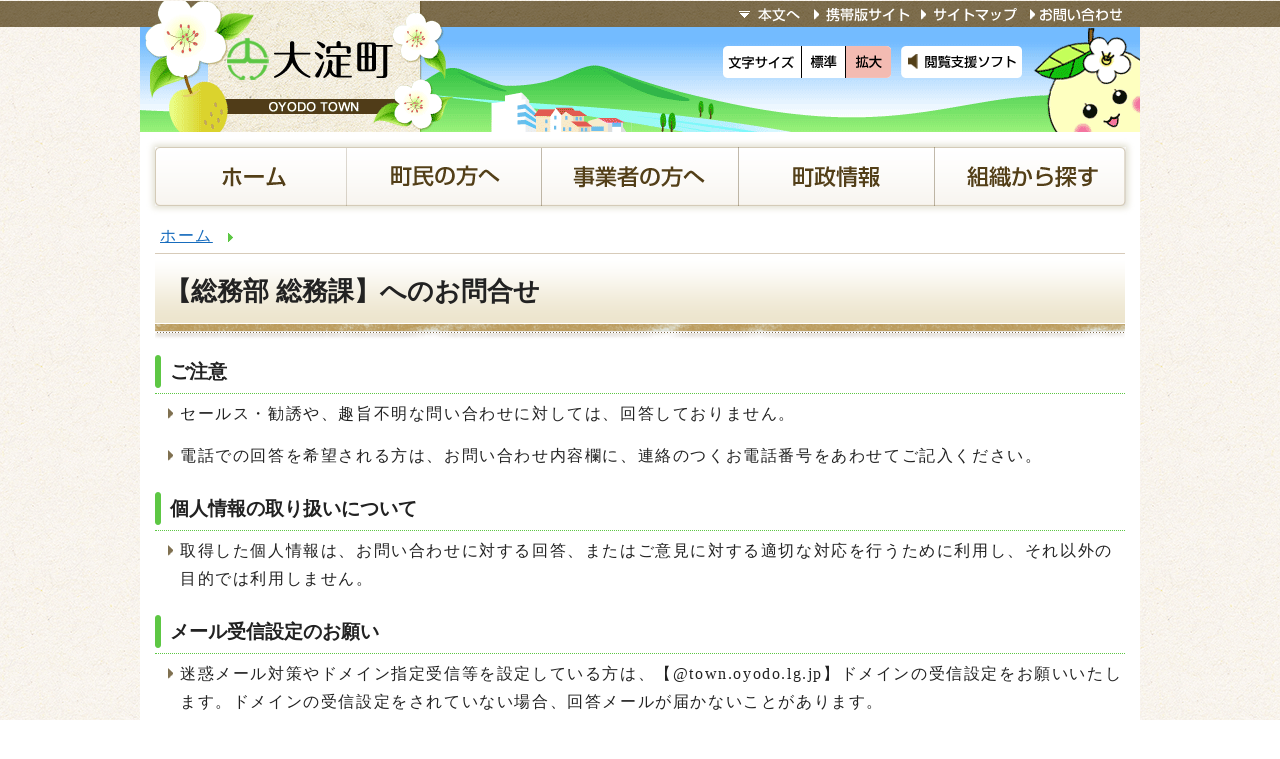

--- FILE ---
content_type: text/html
request_url: https://www.town.oyodo.lg.jp/mailform/inquiry.cgi?so=bed1316ea6a58b09482d1871052524a8dc04bdde&ref=%2Fcontents_detail.php%3Fco%3Dkak%26frmId%3D985
body_size: 10519
content:
<?xml version="1.0" encoding="utf-8" ?>
<!DOCTYPE html PUBLIC "-//W3C//DTD XHTML 1.0 Transitional//EN" "http://www.w3.org/TR/xhtml1/DTD/xhtml1-transitional.dtd">
<html lang="ja" xml:lang="ja" xmlns="http://www.w3.org/1999/xhtml">
<head>
<!-- Google tag (gtag.js) -->
<script async src="https://www.googletagmanager.com/gtag/js?id=G-6BNXFEZY0Y"></script>
<script>
  window.dataLayer = window.dataLayer || [];
  function gtag(){dataLayer.push(arguments);}
  gtag('js', new Date());

  gtag('config', 'G-6BNXFEZY0Y');
</script>
<meta http-equiv="Content-Type" content="text/html; charset=utf-8" />
<meta http-equiv="Content-Language" content="ja" />
<meta http-equiv="Content-Style-Type" content="text/css" />
<meta http-equiv="Content-Script-Type" content="text/javascript" />
<title>【総務部 総務課】へのお問合せ | 大淀町</title>
<!-- Google Analytics Tracking -->
<script type="text/javascript">
  (function(i,s,o,g,r,a,m){i['GoogleAnalyticsObject']=r;i[r]=i[r]||function(){
  (i[r].q=i[r].q||[]).push(arguments)},i[r].l=1*new Date();a=s.createElement(o),
  m=s.getElementsByTagName(o)[0];a.async=1;a.src=g;m.parentNode.insertBefore(a,m)
  })(window,document,'script','//www.google-analytics.com/analytics.js','ga');

  ga('create', 'UA-60033605-1', 'auto');
  ga('send', 'pageview');

</script>
<!-- -->
<script type="text/javascript" src="js/fontsize.js"></script>
<script type="text/javascript" src="js/objects.js"></script>
<link rel="stylesheet" type="text/css" href="css/style.css" media="screen,print" />
<link rel="stylesheet" type="text/css" href="css/molecule_view.css" media="screen,print" />
<!--[if IE 6]>
<link rel="stylesheet" type="text/css" href="css/ie60.css" media="screen,print" />
<link rel="stylesheet" type="text/css" href="css/print_ie60.css" media="print" />
<![endif]-->
<!--[if IE 7]>
<link rel="stylesheet" type="text/css" href="css/ie70.css" media="screen,print" />
<![endif]-->
<!--[if IE 8]>
<link rel="stylesheet" type="text/css" href="css/ie80.css" media="screen,print" />
<![endif]-->
<!--[if IE 9]>
<link rel="stylesheet" type="text/css" href="css/ie90.css" media="screen,print" />
<![endif]-->
<link rel="stylesheet" type="text/css" href="css/print.css" media="print" />
<link rel="shortcut icon" href="css/img/favicon.ico" />

</head>
<body id="body" class="inbody inform" onload="getCookie();">
<a name="pagetop" id="pagetop" class="anchor" tabindex="-1"><img src="images/clearspacer.gif" alt="ページの先頭です" width="1" height="1" /></a>
<div class="all">
<div class="design">

<!-- ▼▼▼▼▼ヘッダ▼▼▼▼▼ -->
<div id="head_links"><ul><li><a href="#HONBUN"><img src="css/img/head_to.gif" alt="本文へ" width="78" height="26" /></a></li><li><a href="http://www.town.oyodo.lg.jp/m/"><img src="cmsfiles/menu_img/menu-3.gif" alt="携帯版サイト" width="107" height="26" /></a></li><li><a href="http://www.town.oyodo.lg.jp/sitemap.php"><img src="cmsfiles/menu_img/menu-4.gif" alt="サイトマップ" width="108" height="26" /></a></li><li><a href="http://www.town.oyodo.lg.jp/mailform/opinion.cgi"><img src="cmsfiles/menu_img/menu-6.gif" alt="お問い合わせ" width="117" height="26" /></a></li></ul></div>
<div id="head">
<div id="head_upper" class="clear">
<div class="h1"><a href="http://www.town.oyodo.lg.jp/index.php"><img src="design_img/head_id.png" alt="大淀町" width="173" height="48" /></a></div>
</div>
<div id="head_obi" class="clear">
<p class="font_size"><img src="css/img/font_size.png" width="79" height="32" alt="文字サイズ" /></p>
<ul class="font_size"><li><a href="javascript:textSizeReset();"><img src="css/img/font_def.png" width="44" height="32" alt="標準" /></a></li><li><a href="javascript:textSizeUp();"><img src="css/img/font_big.png" width="45" height="32" alt="拡大" /></a></li></ul>
<p class="sien_soft"><a href="https://zoomsight.social.or.jp/?url=https://www.town.oyodo.lg.jp/&amp;page=off"><img src="css/img/font_sof.png" width="121" height="32" alt="閲覧支援ソフト" /></a></p>
</div>
</div>
<noscript><p class="noscript">文字サイズ変更機能を利用するにはJavaScript（アクティブスクリプト）を有効にしてください。JavaScript（アクティブスクリプト） を無効のまま文字サイズを変更する場合には、ご利用のブラウザの表示メニューから文字サイズを変更してください。</p></noscript>
<div id="navi"><ul class="clear">
<li><a href="http://www.town.oyodo.lg.jp/" onmouseover="change_image('menu901',902)" onfocus="change_image('menu901',902)" onmouseout="change_image('menu901',901)" onblur="change_image('menu901',901)"><img src="cmsfiles/menu_img/menu-7.gif" alt="ホーム" width="192" height="59" id="menu901" name="menu901" /></a></li><li><a href="http://www.town.oyodo.lg.jp/category_list.php?frmCd=6-0-0-0-0" onmouseover="change_image('menu903',904)" onfocus="change_image('menu903',904)" onmouseout="change_image('menu903',903)" onblur="change_image('menu903',903)"><img src="cmsfiles/menu_img/menu-8.gif" alt="町民の方へ" width="195" height="59" id="menu903" name="menu903" /></a></li><li><a href="http://www.town.oyodo.lg.jp/category_list.php?frmCd=5-0-0-0-0" onmouseover="change_image('menu905',906)" onfocus="change_image('menu905',906)" onmouseout="change_image('menu905',905)" onblur="change_image('menu905',905)"><img src="cmsfiles/menu_img/menu-9.gif" alt="事業者の方へ" width="197" height="59" id="menu905" name="menu905" /></a></li><li><a href="http://www.town.oyodo.lg.jp/category_list.php?frmCd=4-0-0-0-0" onmouseover="change_image('menu907',908)" onfocus="change_image('menu907',908)" onmouseout="change_image('menu907',907)" onblur="change_image('menu907',907)"><img src="cmsfiles/menu_img/menu-10.gif" alt="町政情報" width="196" height="59" id="menu907" name="menu907" /></a></li><li><a href="http://www.town.oyodo.lg.jp/soshiki_list.php" onmouseover="change_image('menu909',910)" onfocus="change_image('menu909',910)" onmouseout="change_image('menu909',909)" onblur="change_image('menu909',909)"><img src="cmsfiles/menu_img/menu-11.gif" alt="組織から探す" width="191" height="59" id="menu909" name="menu909" /></a></li></ul></div>

<a id="HONBUN" class="anchor" tabindex="-1"><img src="images/clearspacer.gif" alt="" width="1" height="1" /></a>
<!-- ▲▲▲▲▲ヘッダ▲▲▲▲▲ -->

<!-- ▼▼▼▼▼メイン▼▼▼▼▼ -->
<ul id="pankuzu" class="clear">
<li><a href="http://www.town.oyodo.lg.jp/">ホーム</a></li>
</ul>
<div class="main_naka">
<h1>【総務部 総務課】へのお問合せ</h1>
<h2>ご注意</h2>
<ul>
<li>セールス・勧誘や、趣旨不明な問い合わせに対しては、回答しておりません。</li>
<li>電話での回答を希望される方は、お問い合わせ内容欄に、連絡のつくお電話番号をあわせてご記入ください。</li>
</ul>
<h2>個人情報の取り扱いについて</h2>
<ul>
<li>取得した個人情報は、お問い合わせに対する回答、またはご意見に対する適切な対応を行うために利用し、それ以外の目的では利用しません。</li>
</ul>
<h2>メール受信設定のお願い</h2>
<ul>
<li>迷惑メール対策やドメイン指定受信等を設定している方は、【@town.oyodo.lg.jp】ドメインの受信設定をお願いいたします。ドメインの受信設定をされていない場合、回答メールが届かないことがあります。
</li>
</ul>

<a name="FORM" id="FORM" class="anchor"><img src="images/clearspacer.gif" alt="ここからお問い合わせのフォームです" width="1" height="1" /></a>
<form action="inquiry.cgi" method="post" name="f" id="f">
<ul>
<li><div><label for="namae">名前</label></div>
<p><input name="namae" type="text" class="input" id="namae" style="width:500px;" maxlength="100" value="" size="70" /></p>
</li>
<li><div><label for="hurigana">ふりがな</label></div>
<p><input name="hurigana" type="text" class="input" id="hurigana" style="width:500px;" maxlength="100" value="" size="70" /></p>
</li>
<li><div><label for="taitoru">件名</label> <span>(必須)</span></div>
<p><input name="taitoru" type="text" class="input" id="taitoru" style="width:500px;"  maxlength="100" value="" size="70" /></p>
</li>
<li><div><label for="naiyou">お問い合わせ内容</label> <span>(必須)</span></div>
<p><textarea name="naiyou" cols="70" rows="10" class="input" id="naiyou" style="width:500px;"></textarea></p>
</li>
<li><div><label for="mail">メールアドレス（英数半角）</label> <span>(必須)</span></div>
<p><input name="mail" type="text" class="input" id="mail" style="width:500px;" maxlength="320" value="" size="70" /></p>
</li>
<li><div><label for="mail2">メールアドレス（確認のためもう一度入力してください）</label> <span>(必須)</span></div>
<p><input name="mail2" type="text" class="input" id="mail2" style="width:500px;" maxlength="320" value="" size="70" /></p>
</li>
</ul>
<p>書き込みが終わりましたら、下の確認ボタンを押してください。</p>
<input type="hidden" name="mode" value="check" />
<input type="hidden" name="id" value="0" />
<input type="hidden" name="so" value="bed1316ea6a58b09482d1871052524a8dc04bdde" />
<input type="hidden" name="ref" value="/contents_detail.php?co=kak&amp;frmId=985" />
<div style="text-align:center;margin:10px 0px 10px 0px;">
<input type="submit" name="btn2" value="   確認   " class="input" />
</div>
</form>
</div>
<!-- ▲▲▲▲▲メイン▲▲▲▲▲ -->
<p id="foot_modori"><a href="#pagetop"><img src="css/img/bt_pagetop.gif" width="135" height="26" alt="ページの先頭へ戻る" /></a></p>
</div>
</div>

<!-- ▼▼▼▼▼フッタ▼▼▼▼▼ -->
<div id="foot" class="clear">
<ul id="foot_link"><li><a href="http://www.town.oyodo.lg.jp/site_policy.php?no=4">ウェブアクセシビリティ方針</a></li></ul>
<div id="foot_id" class="clear">
<address class="id_img"><img src="css/img/footer_id.gif" width="167" height="42" alt="大淀町" /></address>
<div class="foot_txt">
<address>〒638-8501 奈良県吉野郡大淀町桧垣本2090番地</address>
<address>TEL：0747-52-5501　0747-52-5502　　FAX：0747-52-4310</address>
<p>業務時間：午前8時30分～午後5時15分（土曜日・日曜日・祝日・年末年始を除く）</p>
</div>
</div>
<address id="foot_copy">Copyright（C)Oyodo town All Rights Reserved.</address>
</div>

<div id="view_sp" style="display:none;"></div>
<!-- ▲▲▲▲▲フッタ▲▲▲▲▲ -->

</body>
</html>


--- FILE ---
content_type: text/css
request_url: https://www.town.oyodo.lg.jp/mailform/css/style.css
body_size: 94659
content:
@charset "UTF-8";

#body{
	margin:0px 0px 0px 0px;
	padding:0px 0px 0px 0px;
	border:0px;
	text-align:center;
	background:url(img/body_bg.gif);}

@media print {
#body{
	margin:0px 0px 0px 0px;
	padding:0px 0px 0px 0px;
	border:0px;
	text-align:center;
	
}
}


/*▼▼▼▼レイアウトに関するスタイル▼▼▼▼*/
.all{
	margin:0px auto 0px auto;
	padding:0px 0px 0px 0px;
	border:0px;
	width:100%;
	background:url(img/body_bg_top.gif);
	background-repeat:repeat-x;
}

.design{
	width:1000px;
	padding:0px 0px 0px 0px;
	margin:0px auto;
    background-color:#FFFFFF;
}

#head{
	margin:0px 0px 0px 0px;
	padding:0px 0px 0px 0px;
	border:0px;
/*	background-color:#C0C000;*/
}

#zone01{
	margin:0px 0px 0px 0px;
	padding:0px 0px 0px 0px;
	border:0px;
	width:220px;
	float:left;
}

#main{
	margin:0px auto;
	width:970px;
	padding:0px 0px 0px 0px;
	}


#zone0203{
	margin:0px 0px 0px 0px;
	padding:0px 0px 0px 0px;
	border:0px;
	float:right;
	width:730px;
/*	background-color:#222222;*/
}

#zone02{
	margin:0px 0px 0px 0px;
	padding:0px 0px 0px 0px;
	border:0px;
	width:500px;
	float:left;
/*	background-color:#00CC00;*/
}

#zone03{
	margin:0px 0px 0px 0px;
	padding:0px 0px 0px 0px;
	border:0px;
	width:220px;
	float:right;
/*	background-color:#0000CC;*/
}

#foot{
	margin:0px 0px 0px 0px;
	padding:0px 0px 0px 0px;
	border:0px;
/*	background-color:#C000C0;*/
}
/*▲▲▲▲レイアウトに関するスタイル▲▲▲▲*/

.dami{
	margin:0px 0px 0px 0px;
	padding:0px 0px 0px 0px;
	border:0px;
	clear:both;
}

.anchor{
	display:block;
	margin:0px 0px 0px 0px;
	padding:0px 0px 0px 0px;
	border:0px;
	height:1px;
}
body {
	color:#222222;
	margin:0;
	padding:0;
}
table {
	font-size:100%;
}
.h1 {
	margin:10px 0px 0px 83px;
	padding:0px 0px 0px 0px;
	border:0px;

}
h2 {
	font-size:120%;
}
h3{
	font-size:100%;
}
p,ul,dl,ol,li,address,legend{
	line-height:1.8em;
	margin:0px;
	padding:0px;
	letter-spacing:0.1em;
}
p,dl{
	margin:0px 0px 0px 0px;
	padding:0px 0px 0px 0px;
	border:0px;
}
legend{
	margin:0px 0px 0px 0px;
	padding:0px 0px 0px 0px;
	color:#222;
	text-align:left;
	width:100%;
}
ul,ol {
	margin:0px 0px 0px 0px;
	padding:0px 0px 0px 0px;
	border:0px;
}
div,td,th{
}
img {
	margin:0px 0px 0px 0px;
	padding:0px 0px 0px 0px;
	border:0px;
}
.design form,fieldset{
	margin:0px 0px 0px 0px;
	padding:0px 0px 0px 0px;
	border:0px;
}
a:LINK {
	text-decoration:underline;
	color:#176cbd;
}
a:VISITED {
	text-decoration:underline;
	color:#176cbd;
}
a:ACTIVE {
	text-decoration:underline;
	color:#835805;
}
a:HOVER {
	text-decoration:underline;
	color:#835805;
}
.link_white:LINK {
	text-decoration:underline;
	color:#FFFFFF;
}
.link_white:VISITED {
	text-decoration:underline;
	color:#EEEEEE;
}
.link_white:ACTIVE {
	text-decoration:underline;
	color:#FFFF00;
}
.link_white:HOVER {
	text-decoration:underline;
	color:#FFFF00;
}
.bold {
	font-weight:bold;
}
.small {
	font-size:85%;
}
.date {
	font-size:85%;
	color:#555555;
}
.design .date_right {
	font-size:85%;
	color:#555555;
	text-align:right;
}
.noscript {
	margin:2px 0px 5px 0px;
	padding:0px 0px 0px 0px;
	border:0px;
	font-size:85%;
	font-weight:bold;
	color:#CC0000;
	text-align:left;
}
.window {
	margin:0px 0px 0px 3px;
	padding:2px 3px 2px 3px;
	border:0px;
	background-color:#FFFFC4;
	font-size:80%;
	font-weight:normal;
	line-height:1.5em;
}
/*▼▼▼ヘッダのスタイル▼▼▼*/
.design #head_links {
	text-align:left;
	background-image:url("img/head_menu_back.gif");
	background-position:right top;
	background-repeat:no-repeat;
	margin:0px auto;
	width:1000px;
	height:25px;
	list-style-type:none;
	text-align:right;
}

.design #head {
	text-align:left;
	background-image:url("img/head_back.gif");
	background-position:right top;
	background-repeat:no-repeat;
	margin:0px auto;
	width:1000px;
	height:106px;
	list-style-type:none;
}
/*ハック：ie60.css*/

.design #head_links li {
	margin:0px 0px 0px 0px;
	padding:0px 0px 0px 0px;
	display:inline;
	font-size:90%;
}

.design #head_upper{
	float:left;
	
}

.design #head_obi {
	float:right;
	margin:20px 0px 0px 0px;
	padding:0px 0px 0px 0px;
	border:0px;
	width:417px;
}
.design .font_size {
	margin:0px 10px 0px 0px;
	padding:0px 0px 0px 0px;
	border:0px;
	float:left;
	list-style-type:none;
}
.design p.font_size {
	margin:0px 0px 0px 0px;
	padding:0px 0px 0px 0px;
}
.design .font_size li {
	margin:0px 0px 0px 0px;
	padding:0px 0px 0px 0px;
	display:inline;
}

.design .shien_soft {
	margin:0px 0px 0px 0px;
	padding:0px 0px 0px 0px;
	border:0px;
	float:left;
	list-style-type:none;
}

.design .font_size li img {
	vertical-align:middle;
}



/*↓googleカスタム検索*/


.design #search {
	margin:5px 0px 0px 0px;
	padding:0px 0px 0px 0px;
	border:0px;
}

.design #src_box {
    background-image: url("img/src_bg.gif");
    background-position: left top;
    background-repeat: no-repeat;
    float: left;
    margin: 0 0 0 10px;
    padding: 10px 0 0 10px;
}
.design #src_box img {
    vertical-align: middle;
}
.design #search_button {
    border: 0 none;
    margin: 0;
    padding: 0;
}
.design #cse-search-box {
    display: inline;
}
.design #cse-search-box #q {
    font-size: 90%;
    height: 1.8em;
    margin: 0;
    padding: 2px 0;
    vertical-align: top;
    width: 239px;
	border: 1px solid rgb(83, 63, 24);
}
.design #cse-search-box p {
}


/*↑googleカスタム検索*/

.design #navi {
	margin:0px auto;
	padding:15px 0px 15px 0px;
	background:#FFF;
	width:971px;	
	}
.design #navi ul{	
	/* box-shadow */
	box-shadow:rgba(163, 157, 113, 0.33) 0px 0px 6px 2px;
	-webkit-box-shadow:rgba(163, 157, 113, 0.33) 0px 0px 6px 2px;
	-moz-box-shadow:rgba(163, 157, 113, 0.33) 0px 0px 6px 2px;
	
	margin:0px 0px 0px 0px;
	padding:0px 0px 0px 0px;
	list-style-type:none;
}
/*ハック：ie60.css*/
.design #navi li{
	margin:0px 0px 0px 0px;
	padding:0px 0px 0px 0px;
	float:left;
	line-height:0em;
	
	}




/** スライダー
===================================*/

.bx-wrapper {
	position: relative;
	margin: 0 auto 35px;
	padding: 0;
}

.bx-wrapper img {	
    clear:both;  
	max-width: 100%;
	vertical-align:middle;
	margin:1px 0px;
	padding:0px 1px;
}

.bx-wrapper a {	

}




/** THEME
===================================*/

.bx-wrapper .bx-viewport {
	margin:5px 0 0 0;
	/*fix other elements on the page moving (on Chrome)*/
	-webkit-transform: translatez(0);
	-moz-transform: translatez(0);
    -ms-transform: translatez(0);
    -o-transform: translatez(0);
    transform: translatez(0);
}

.bx-wrapper .bx-pager,
.bx-wrapper .bx-controls-auto {
	position: absolute;
	bottom: -28px;
	width: 100%;
}

/* LOADER */

.bx-wrapper .bx-loading {
	min-height: 20px;
	height: 100%;
	width: 100%;
	position: absolute;
	top: 0;
	left: 0;
	z-index: 2000;
}

/* PAGER */

.bx-wrapper .bx-pager {
	text-align: left;
	font-size: 90%;
	color: #666;
	padding-top: 10px;
}

.bx-wrapper .bx-pager .bx-pager-item,
.bx-wrapper .bx-controls-auto .bx-controls-auto-item {
	display: inline-block;
}

.bx-pager-item{
	margin: -22px 5px 0 0;
	
}
.bx-wrapper .bx-pager.bx-default-pager a {
	background: #E3FAA7;
	border:1px solid #E3FAA7;
	display: block;
	text-align:center;
	width: 90%;
	height: 100%;
	margin: 0px 5px 0 0;
	padding:2px;
	font-family: "Lucida Grande", "Hiragino Kaku Gothic Pro", "ヒラギノ角ゴ Pro W3", "メイリオ", "Helvetica", "Verdana", sans-serif;
	}

.bx-wrapper .bx-pager.bx-default-pager a:hover,
.bx-wrapper .bx-pager.bx-default-pager a.active {
	background: #FFF;
	border:1px solid #533f18;
	text-decoration:none;
	color:#533F18;
}

.bx-pager-link img{
	padding:1px;
	margin:0px 0px 10px 0px;
	}

/* DIRECTION CONTROLS (NEXT / PREV) */

.bx-wrapper .bx-prev {
	display:none;
}

.bx-wrapper .bx-next {
	display:none;
}

.bx-wrapper .bx-controls-direction a.disabled {
	display: none;
}

/* AUTO CONTROLS (START / STOP) */

.bx-wrapper .bx-controls-auto {
	display: none;
}

.bx-wrapper .bx-controls-auto .bx-start {
	display: none;
}


/* PAGER WITH AUTO-CONTROLS HYBRID LAYOUT */

.bx-wrapper .bx-controls.bx-has-controls-auto.bx-has-pager .bx-pager {
	text-align: left;
	width: 80%;
}

.bx-wrapper .bx-controls.bx-has-controls-auto.bx-has-pager .bx-controls-auto {
	right: 0;
	width: 35px;
}

/* IMAGE CAPTIONS */

.bx-wrapper .bx-caption {
	position: absolute;
	bottom: 0;
	left: 0;
	width: 100%;
}

.bx-wrapper .bx-caption span {
	color: #fff;
	font-family: Arial;
	display: block;
	font-size: .85em;
	padding: 10px;
}


.img_href {
    display: none;
}

/*▼▼▼メインビジュアルのスタイル▼▼▼*/

.design .vis {
    margin: 0 auto;
    overflow: hidden;
	padding:0px 0px 0px 0px;
    width: 970px;
	margin:0 auto;
}


.design .vis_main {
    float: left;
    width: 730px;
}
.design .vis_sub {
    float: right;
    width: 220px;
}
.design #slider3{
	margin:5px 0 0 0px;
	padding:0 0 0px 0;
	width:730px;
	height:360px;
}
.design #slider3 #slider_lower3 {
	margin:5px 0 0 1px;
	width:730px;
	height:56px;
	overflow:auto;
	white-space:nowrap;
}
.design #slider3 #slider_lower3 li{
	margin:0px 0px 0px 0;
	display:inline-block;
	list-style-type:none;
	text-align:left;
	line-height:1em;
}
.design #slider3 #slider_lower3 li img{
	vertical-align:bottom;
}
.design .design .vis_main {
	float:none;
}
.design #slider3 #slide_main{
	padding:1px;
	background-color:#fff;
}
.design #slider3 #slider_lower3 .img_href {
    display: none;
}
/*▼▼▼メインビジュアルタブ切り替え1のスタイル▼▼▼*/
#tab-box{
	margin:0px 0px 0px 0px;
	padding:0px 0px 0px 0px;
}


#tab-box #nav{
	margin:0px 0px 0px 0px;
	padding:0px 0px 0px 0px;
	border:0px;
	text-align:left;
	line-height:0em;
}
#tab-box #nav li{
	margin:0px 5px 0px 0px;
	padding:0px 0px 0px 0px;
	display:inline;
	background-image:none;
	list-style:none;
	line-height:0em;
}
#tab-box #nav li.nav_right{	
	margin:0px 0px 0px 0px;
}
#tab-box #nav li img{
	vertical-align:bottom;
}
#tab-box #tab-02,#tab-box #tab-03{
	display:none;
	float:left;
	width:710px;
}
#tab-box #tab-02{
	margin:5px 0px 10px 0px;
	padding:10px;
	background-color:#EFEFEF;
	text-align:left;
	height:235px;
}
#tab-box #tab-02 ul{
	margin:0px;
	padding:0px;
}
#tab-box #tab-02 ul li{
	margin:0px 0px 10px 0px;
	padding:0px 0px 0px 30px;
	list-style-type:none;
	text-align:left;
	background-image: url("img/icon_arrow02.png");
	background-repeat:no-repeat;
 	background-position: 5px 8px;
}
#tab-box #tab-03{
	margin:5px 0px 10px 0px;
	padding:10px;
	height:235px;
	background-image: url("img/vis_bg.gif");
	background-repeat:no-repeat;
 	background-position:center center;
}

#tab-box #links li{
	margin:10px 0px 0px 0px;
	padding:0px 0px 0px 30px;
	list-style-type:none;
	background-image: url("img/icon_arrow02.png");
	background-repeat:no-repeat;
	background-position:10px 4px;
}
/*▼▼▼▼▼▼▼▼▼領域01のスタイル▼▼▼▼▼▼▼▼▼*/
/*
.design #zone01 h2 a:LINK {
	text-decoration:underline;
	color:#176cbd;
}
.design #zone01 h2 a:VISITED {
	text-decoration:underline;
	color:#039;
}
.design #zone01 h2 a:ACTIVE {
	text-decoration:underline;
	color:#835805;
}
.design #zone01 h2 a:HOVER {
	text-decoration:underline;
	color:#835805;
}
*/
.design #zone01 {
	text-align:left;
}
.design #zone01 h2 {
	margin:0px 0px 0px 0px;
	padding:7px 5px 5px 5px;
	background-color: #F8F2E7;

}
.design #zone01 .h2 {
	margin:0px 0px 0px 0px;
	padding:7px 5px 5px 5px;
	background-color: #F8F2E7;
}
.design #zone01 .h2 h2 {
	margin:0px 0px 0px 0px;
	padding:0px 0px 0px 0px;
	float:left;
	border:0px;
	background-image:none;
	background-color:transparent;
}
.design #zone01 .h2 p {
	margin:2px 0px 0px 0px;
	padding:0px 0px 0px 0px;
	float:right;
}
.design #zone01 ul {
	margin:5px 0px 0.75em 0px;
	padding:0px 0px 0px 0px;
	border:0px;
	list-style:none;
}
.design #zone01 li {
    background-image: url("img/icon_arrow02.png");
    background-position: 11px 8px;
    background-repeat: no-repeat;
    border: 0 none;
    margin: 0 0 0.25em;
    padding: 0 0 0 25px;
	list-style:none;
}

/*▼▼領域01町の紹介フリーXHTML▼▼*/
.design #zone01 .z1_pre {
	margin:0px 0px 0px 0px;
	padding:0px 0px 0px 0px;
	border:0px;
	background-color:#FFFFFF;
}

.design #zone01 .z1_pre h2{
	padding:0px 0px 0px 0px;

}

.design #zone01 .z1_pre_lower{
	margin:0px 0px 0px 0px;
	padding:5px 0px 5px 0px;
	border:1px solid #d4cbb8;
	width:218px;
}

.design #zone01 .z1_pre_lower ul{
	padding:5px 10px 0.5em 10px;
	margin:0px 0px 0px 0px;

}

.design #zone01 .z1_pre_lower li{
	list-style:none;
	background-image:url(img/icon_arrow01.gif);
	background-position:left center;
	background-repeat:no-repeat;
	padding:0px 0px 0px 25px;
	margin:0px 0px 0px 0px;
}

/*▼▼領域01ピックアップフリーXHTML▼▼*/
.design #zone01 .z1_pic {
	margin:0px 0px 7px 0px;
	padding:0px 0px 0px 0px;
	border:0px;
	background-color:#FFFFFF;
}

.design #zone01 .z1_pic h2{
	padding:0px 0px 0px 0px;

}

.design #zone01 .z1_pic_lower{
	margin:0px 0px 0px 0px;
	padding:5px 0px 5px 0px;
	border:1px solid #d4cbb8;
	width:218px;
}

.design #zone01 .z1_pic_lower ul{
	padding:5px 10px 0.5em 10px;
	margin:0px 0px 0px 0px;

}

.design #zone01 .z1_pic_lower li{
	list-style:none;
	background-image:url(img/icon_arrow01.gif);
	background-position:left center;
	background-repeat:no-repeat;
	padding:0px 0px 0px 25px;
	margin:0px 0px 0px 0px;
}

/*▼▼領域01緊急情報のスタイル▼▼*/
.design #zone01 .emergency {
	margin:0px 0px 7px 0px;
	padding:0px 0px 0px 0px;

}
.design #zone01 .emergency .h2 {
	padding:5px 5px 5px 7px;
	background-color:#a90000;
	background-image:none;
	color:#FFFFFF;
	-webkit-border-radius: 5px 5px 0 0;
	border-radius: 5px 5px 0 0;
}
.design #zone01 .emergency_lower {
	margin:0px 0px 0px 0px;
	padding:2px 0px 5px 0px;
	border:0px;
	width:218px;
	border:1px solid #a90000;
	background-color:#FEF9F5;
}
/*▼▼領域01分類のスタイル▼▼*/
.design #zone01 .category {
	margin:0px 0px 7px 0px;
	padding:0px 0px 0px 0px;
	border:1px solid #F8F2E7;
	background-color:#FFFFFF;
}
.design #zone01 .category2 {
	margin:0px 0px 7px 0px;
	padding:0px 0px 0px 0px;
	border:1px solid #F8F2E7;
	background-color:#FFFFFF;
}
.design #zone01 .category3 {
	margin:0px 0px 7px 0px;
	padding:0px 0px 0px 0px;
	border:1px solid #F8F2E7;
	background-color:#FFFFFF;
}
.design #zone01 .category4 {
	margin:0px 0px 7px 0px;
	padding:0px 0px 0px 0px;
	border:1px solid #F8F2E7;
	background-color:#FFFFFF;
}
.design #zone01 .category5 {
	margin:0px 0px 7px 0px;
	padding:0px 0px 0px 0px;
	border:1px solid #F8F2E7;
	background-color:#FFFFFF;
}
.design #zone01 .category_lower {
	margin:0px 0px 0px 0px;
	padding:2px 0px 5px 0px;
	border:0px;
	width:100%;;
}
.design #zone01 .category_3_ul {
	font-size:90%;
}
.design #zone01 ul ul {
	margin-bottom:0px;
}
/*▼▼領域01各課の窓口のスタイル▼▼*/
.design #zone01 .kakuka {
	margin:0px 0px 7px 0px;
	padding:0px 0px 0px 0px;
	border:1px solid #F8F2E7;
	background-color:#FFFFFF;
}
.design #zone01 .kakuka_lower {
	margin:0px 0px 0px 0px;
	padding:2px 0px 5px 0px;
	border:0px;
	width:100%;
}
/*▼▼領域01催し物・講座のスタイル▼▼*/
.design #zone01 .event {
	margin:0px 0px 7px 0px;
	padding:0px 0px 0px 0px;
	border:1px solid #F8F2E7;
	background-color:#FFFFFF;
}
.design #zone01 .event_month {
	margin:0px 0px 0px 25px;
	padding:0px 0px 0px 0px;
	border:0px;
	font-weight:bold;
}
.design #zone01 .event_month li{
	margin:0px 5px 0px 0px;
	padding:0px 0px 0px 0px;
	display:inline;
	list-style-type:none;
	background-image:none;
}
.design #zone01 .event_month img {
/*	position:relative;*/
	top:4px;
}
.design #zone01 .event_lower {
	margin:0px 0px 0px 0px;
	padding:2px 0px 5px 0px;
	border:0px;
	width:100%;
}
/*▼▼領域01イベントカレンダーのスタイル▼▼*/
.design #zone01 .calendar {
	margin: 0px 0px 7px 0px;
	padding: 0px 0px 0px 0px;
	background-color: #FFFFFF;
}
.design #zone01 .calendar h2{
	padding: 0;
}
.design #zone01 .calendar h2 a{
	padding: 8px 4px 14px 46px;
	line-height: 1.1;
	display: block;
}
.design #zone01 .calendar_lower {
	margin: 0;
	padding: 6px;
	border: 1px solid #d4cbb8;
	text-align:center;
	overflow:auto;
}
.design #zone01 .calendar_lower p{
	font-size: 95%;
}
.design #zone01 .calendar_lower .event_month{
	text-align:left;
	margin: 0 0 4px;
}
.design #zone01 .calendar table {
	margin: 0;
	padding: 0px;
	border: 0px;
	width: 206px;
	border-collapse:collapse;
}
.design #zone01 .calendar caption {
	display:none;
}
.design #zone01 .calendar th {
	margin:0px 0px 0px 0px;
	padding:1px 2px 1px 2px;
	border:0px;
	border:1px solid #CCCCCC;
	text-align:center;
}
.design #zone01 .calendar td {
	margin:0px 0px 0px 0px;
	padding:1px 2px 1px 2px;
	border:1px solid #CCCCCC;
	text-align:center;
}
.design #zone01 .calendar .sun {
	background-color:#FBF3FC;
}
.design #zone01 .calendar .sat {
	background-color:#F0FDFF;
}
.design #zone01 .calendar .today {
	background-color:#CC3333;
	color:#FFFFFF;
	font-weight:bold;
}
.design #zone01 .calendar .today a:LINK {
	text-decoration:underline;
	color:#FFFFFF;
}
.design #zone01 .calendar .today a:VISITED {
	text-decoration:underline;
	color:#EEEEEE;
}
.design #zone01 .calendar .today a:ACTIVE {
	text-decoration:underline;
	color:#FFFF00;
}
.design #zone01 .calendar .today a:HOVER {
	text-decoration:underline;
	color:#FFFF00;
}
/*▼▼領域01新着情報のスタイル▼▼*/
.design #zone01 .new {
	margin:0px 0px 7px 0px;
	padding:0px 0px 0px 0px;
	border:1px solid #F8F2E7;
	background-color:#FFFFFF;
}
.design #zone01 .new_lower {
	margin:0px 0px 0px 0px;
	padding:2px 0px 5px 0px;
	border:0px;
	width:100%;
}
.design #zone01 .new ul{	
}
.design #zone01 .new ul li{
	margin:0px 5px 10px 5px;
	padding:0;
	background:none;
}
/*▼▼領域01トピックスのスタイル▼▼*/
.design #zone01 .topics {
	margin:0px 0px 7px 0px;
	padding:0px 0px 0px 0px;
	border:1px solid #F8F2E7;
	background-color:#FFFFFF;
}
.design #zone01 .topics_lower {
	margin:0px 0px 0px 0px;
	padding:2px 0px 5px 0px;
	border:0px;
	width:100%;
}
/*▼▼領域01ピックアップ1のスタイル▼▼*/
.design #zone01 .pickup {
	margin:0px 0px 7px 0px;
	padding:0px 0px 0px 0px;
	border:1px solid #F8F2E7;
	background-color:#FFFFFF;
}
.design #zone01 .pickup h3 {
	margin:10px 5px 0px 7px;
	padding:0px 0px 0px 0px;
	border:0px;
}
.design #zone01 .pickup_lower {
	margin:0px 0px 0px 0px;
	padding:2px 0px 5px 0px;
	border:0px;
	width:100%;
}
.design #zone01 .pickup p {
	margin-left:7px;
}
/*▼▼領域01ピックアップ2のスタイル▼▼*/
.design #zone01 .pickup2 {
	margin:0px 0px 7px 0px;
	padding:0px 0px 0px 0px;
	border:1px solid #F8F2E7;
	background-color:#FFFFFF;
}
.design #zone01 .pickup2 h3 {
	margin:10px 5px 0px 7px;
	padding:0px 0px 0px 0px;
	border:0px;
}
.design #zone01 .pickup2_lower {
	margin:0px 0px 0px 0px;
	padding:2px 0px 5px 0px;
	border:0px;
	width:100%;
}
.design #zone01 .pickup2 p {
	margin-left:7px;
}
/*▼▼領域01人口・世帯数のスタイル▼▼*/
.design #zone01 .j_s {
	margin:0px 0px 7px 0px;
	padding:0px 0px 0px 0px;
	border:0px;
	background-color:#FFFFFF;
}
.design #zone01 .j_s_lower {
	margin:0px 0px 0px 0px;
	padding:5px 0px 5px 0px;
	border:1px solid #d4cbb8;
	border-top:none;
	width:218px;
}
.design #zone01 .j_s ul {
	margin:0px 0px 0px 0px;
	padding:0px 0px 5px 0px;
	border:0px;
	list-style-type:none;
	border-bottom:1px solid #d4cbb8;
}
.design #zone01 .j_s li {
	margin:0px 0px 0px 10px;
	padding:0px 0px 0px 0px;
	border:0px;
	line-height:1.5em;
	background:none;
}
.design #zone01 .j_s li strong {
	margin:0px 0px 0px 0px;
	padding:0px 10px 0px 0px;
	border:0px;
}
.design #zone01 .j_s p {
	margin:5px 10px 0px 10px;
	padding:0px 0px 0px 0px;
	border:0px;
	line-height:1.5em;
	text-align:right;
	font-size:80%;
	color:#333333;
}
/*▼▼領域01バナー広告のスタイル▼▼*/
.design #zone01 .bana {
	margin:0px 0px 7px 0px;
	padding:5px 0px 0px 0px;
	border:1px solid #F8F2E7;
	background-color:#FFFFFF;
}
.design #zone01 .bana h2 {
	display:none;
}
.design #zone01 .bana_lower {
	margin:0px 0px 0px 0px;
	padding:0px 0px 0px 0px;
	border:0px;
	text-align:center;
	width:100%;
}
.design #zone01 .bana .bana_img {
	margin:0px 0px 0px 0px;
	padding:0px 0px 2px 0px;
	border:0px;
	display:block;
}
.design #zone01 .bana span {
	margin:3px 0px 0px 0px;
	padding:2px 2px 2px 2px;
	border:0px;
}
.design #zone01 .bana ul {
	margin:0px 0px 0px 0px;
	padding:0px 0px 0px 0px;
	border:0px;
	list-style-type:none;
}
.design #zone01 .bana li {
	margin:0px 0px 5px 0px;
	padding:0px 0px 0px 0px;
	border:0px;
	background:none;
	line-height:100%;
}
.design #zone01 .bana img {
	margin:0px 0px 0px 0px;
	padding:0px 0px 0px 0px;
	border:0px;
}
/*▼▼領域01RSSのスタイル▼▼*/
.design #zone01 .rss {
	margin:0px 0px 7px 0px;
	padding:0px 0px 0px 0px;
	background-color:#FFFFFF;
}
.design #zone01 .rss h2 {
	display:none;
}
.design #zone01 .rss_lower {
	margin:0px 0px 0px 0px;
	padding:2px 0px 5px 0px;
	border:0px;
	width:100%;
}
.design #zone01 .rss ul {
	margin:0px 0px 0px 0px;
	padding:0px 0px 0px 0px;
	border:0px;
	list-style-type:none;
}
.design #zone01 .rss li {
	margin:0px 0px 0px 0px;
	padding:0px 0px 0px 0px;
	border:0px;
	text-align:left;
	background-image:none;
}
.design #zone01 .rss img {
	margin:0px 0px 0px 0px;
	padding:0px 0px 0px 0px;
	border:0px;
}
/*▼▼領域01リンク・画像領域（画像）のスタイル▼▼*/
.design #zone01 .image {
	margin:0px 0px 7px 0px;
	padding:0px 0px 0px 0px;
	border:0px;
	text-align:center;
}
.design #zone01 .image h2 {
	margin:0;
	padding:0;
	border:0;
	background-image:none;
	background-color:transparent;
	font-size:100%;
}
.design #zone01 .image .image_img {
	margin:0px 0px 0px 0px;
	padding:0px 0px 0px 0px;
	border:0px;
	display:block;
}
.design #zone01 .image span {
	margin:3px 0px 0px 0px;
	padding:2px 2px 2px 2px;
	border:0px;
}
.design #zone01 .image img {
	margin:0px 0px 0px 0px;
	padding:0px 0px 0px 0px;
	border:0px;
}
 
/*▼▼領域01リンク・画像領域（テキスト）のスタイル▼▼*/
.design #zone01 .link {
	margin:0px 0px 7px 0px;
	padding:0px 0px 0px 0px;
	border:1px solid #F8F2E7;
	background-color:#FFFFFF;
}
/*▼▼領域01RSS一覧のスタイル▼▼*/
.design #zone01 .rss_list {
	margin:0px 0px 7px 0px;
	padding:0px 0px 0px 0px;
	border:1px solid #F8F2E7;
	background-color:#FFFFFF;
}
/*▼▼領域01オプションのスタイル▼▼*/
.design #zone01 .option {
	margin:0px 0px 7px 0px;
	padding:0px 0px 0px 0px;
	border:1px solid #F8F2E7;
	background-color:#FFFFFF;
}
.design #zone01 .option_lower {
	margin:0px 0px 0px 0px;
	padding:2px 0px 5px 0px;
	border:0px;
	width:100%;
}
/*▼▼領域01FAQ（よくある質問）のスタイル▼▼*/
.design #zone01 .faq {
	margin:0px 0px 7px 0px;
	padding:0px 0px 0px 0px;
	border:1px solid #F8F2E7;
	background-color:#FFFFFF;
}
/*▼▼領域01新着FAQ▼▼*/
.design #zone01 .faq_new {
	margin:0px 0px 7px 0px;
	padding:0px 0px 0px 0px;
	border:1px solid #F8F2E7;
	background-color:#FFFFFF;
}
.design #zone01 .faq_new_lower {
	margin:0px 0px 0px 0px;
	padding:2px 0px 5px 0px;
	border:0px;
	width:100%;
}
/*▼▼領域01よく見られているFAQのスタイル▼▼*/
.design #zone01 .popular {
	margin:0px 0px 7px 0px;
	padding:0px 0px 0px 0px;
	border:1px solid #F8F2E7;
	background-color:#FFFFFF;
}
.design #zone01 .popular_lower {
	margin:0px 0px 0px 0px;
	padding:2px 0px 5px 0px;
	border:0px;
	width:100%;
}
/*▼▼▼▼▼▼▼▼▼領域02のスタイル▼▼▼▼▼▼▼▼▼*/
.design #zone02 {
	text-align:left;
	width:490px;
}


.design #zone02 h2 {
	margin:0px 0px 0px 0px;
	padding:7px 5px 5px 5px;
	background-color: #F8F2E7;

}
.design #zone02 .h2 {
	margin:0px 0px 0px 0px;
	padding:7px 5px 5px 5px;
	background-color: #F8F2E7;
}
.design #zone02 .h2 h2 {
	margin:0px 0px 0px 0px;
	padding:0px 0px 0px 0px;
	float:left;
	border:0px;
	background-image:none;
	background-color:transparent;
}
.design #zone02 .h2 p {
	margin:2px 0px 0px 0px;
	padding:0px 0px 0px 0px;
	float:right;
}
.design #zone02 ul {
	margin:5px 0px 0.75em 0px;
	padding:0px 0px 0px 0px;
	border:0px;
	list-style:none;
}
.design #zone02 li {
    background-image: url("img/icon_arrow02.png");
    background-position: 11px 8px;
    background-repeat: no-repeat;
    border: 0 none;
    margin: 0 0 0.25em;
    padding: 0 0 0 25px;
	list-style:none;
}
/*▼▼領域02目的別に探すXHTML▼▼*/
.design #zone02 .z2_obj {
	margin:0px 0px 7px 0px;
	padding:0px 0px 0px 0px;
	border:0px;
	background-color:#FFFFFF;
}

.design #zone02 .z2_obj h2{
	background-image:none;
	border:0px;
	margin:0px 0px 0px 0px;
	padding:0px 0px 0px 0px;
}

.design #zone02 .z2_obj_lower{
	margin:0px 0px 0px 0px;
	padding:0px 0px 0px 0px;
	width:490px;
}

.design #zone02 .z2_obj_lower ul{
	padding:0px 0px 0px 0px;
	margin:0px 0px 0px 0px;

}

.design #zone02 .z2_obj_lower li{
	list-style:none;
	background-image:none;
	padding:0px;
	margin:2px 0px 0px 2px;
	float:left;
}

.design #zone02 .z2_obj_lower li:first-child{
	list-style:none;
	background-image:none;
	padding:0px 0px 0px 0px;
	margin:2px 0px 0px 0px;
}

.design #zone02 .z2_obj_lower a{

	padding:0px;
	margin:0px 0px 0px 0px;
	float:left;
}



/*▼▼領域02緊急情報のスタイル▼▼*/
.design #zone02 .emergency {
	margin:0px 0px 7px 0px;
	padding:0px 0px 0px 0px;

}
.design #zone02 .emergency .h2 {
	padding:5px 5px 5px 7px;
	background-color:#a90000;
	background-image:none;
	color:#FFFFFF;
	-webkit-border-radius: 5px 5px 0 0;
	border-radius: 5px 5px 0 0;
}
.design #zone02 .emergency_lower {
	margin:0px 0px 0px 0px;
	padding:2px 0px 5px 0px;
	border:0px;
	width:488px;
	border:1px solid #a90000;
	background-color:#FEF9F5;
}


/*▼▼領域02分類のスタイル▼▼*/
.design #zone02 .category {
	margin:0px 0px 7px 0px;
	padding:0px 0px 0px 0px;
	border:1px solid #F8F2E7;
	background-color:#FFFFFF;
}
.design #zone02 .category2 {
	margin:0px 0px 7px 0px;
	padding:0px 0px 0px 0px;
	border:1px solid #F8F2E7;
	background-color:#FFFFFF;
}
.design #zone02 .category3 {
	margin:0px 0px 7px 0px;
	padding:0px 0px 0px 0px;
	border:1px solid #F8F2E7;
	background-color:#FFFFFF;;
}
.design #zone02 .category4 {
	margin:0px 0px 7px 0px;
	padding:0px 0px 0px 0px;
	border:1px solid #F8F2E7;
	background-color:#FFFFFF;
}
.design #zone02 .category5 {
	margin:0px 0px 7px 0px;
	padding:0px 0px 0px 0px;
	border:1px solid #F8F2E7;
	background-color:#FFFFFF;
}
.design #zone02 .category_lower {
	margin:0px 0px 0px 0px;
	padding:2px 0px 5px 0px;
	border:0px;
	width:100%;
}
.design #zone02 .category_3_ul {
	font-size:90%;
}
.design #zone02 .category_3 {
	font-size:90%;
}
.design #zone02 ul ul {
	margin-bottom:0px;
}
/*ハック：ie60.css*/
.design #zone02 .category_2 li {
	display:inline-block;
	height:auto;
}
/*ハック：ie60.css*/
.design #zone02 .category_3 li {
	display:inline-block;
	height:auto;
}
/*ハック：ie60.css*/
.design #zone02 .category_4 li {
	display:inline-block;
	height:auto;
}
/*ハック：ie60.css*/
.design #zone02 .category_5 li {
	display:inline-block;
	height:auto;
}
/*▼▼領域02各課の窓口のスタイル▼▼*/
.design #zone02 .kakuka {
	margin:0px 0px 7px 0px;
	padding:0px 0px 0px 0px;
	border:0px;
}
.design #zone02 .kakuka_lower {
	margin:0px 0px 0px 0px;
	padding:2px 0px 5px 0px;
	border:0px;
	width:100%;
}
/*▼▼領域02催し物・講座のスタイル▼▼*/
.design #zone02 .event {
	margin:0px 0px 7px 0px;
	padding:0px 0px 0px 0px;
	border:1px solid #F8F2E7;
	background-color:#FFFFFF;
}
.design #zone02 .event_month {
	margin:0px 0px 0px 25px;
	padding:0px 0px 0px 0px;
	border:0px;
	font-weight:bold;
}
.design #zone02 .event_month li{
	margin:0px 5px 0px 0px;
	padding:0px 0px 0px 0px;
	display:inline;
	list-style-type:none;
	background-image:none;
}
.design #zone02 .event_month img {
	position:relative;
	top:4px;
}
.design #zone02 .event_lower {
	margin:0px 0px 0px 0px;
	padding:2px 0px 5px 0px;
	border:0px;
	width:100%;
}
/*▼▼領域02イベントカレンダーのスタイル▼▼*/
.design #zone02 .calendar {
	margin:0px 0px 7px 0px;
	padding:0px 0px 0px 0px;
	border:1px solid #F8F2E7;
	background-color:#FFFFFF;
}
.design #zone02 .calendar_lower {
	margin:0px 0px 0px 0px;
	padding:5px 0px 5px 0px;
	border:0px;
	text-align:center;
	width:100%;
}
.design #zone02 .calendar_lower .event_month{
	text-align:left;
	margin:0px 2.5%;
}
.design #zone02 .calendar table {
	margin:5px 2.5% 0px 2.5%;
	padding:0px 0px 0px 0px;
	border:0px;
	width:94.5%;
	border-collapse:collapse;
}
.design #zone02 .calendar caption {
	display:none;
}
.design #zone02 .calendar th {
	margin:0px 0px 0px 0px;
	padding:1px 2px 1px 2px;
	border:0px;
	border:1px solid #CCCCCC;
	text-align:center;
}
.design #zone02 .calendar td {
	margin:0px 0px 0px 0px;
	padding:1px 2px 1px 2px;
	border:1px solid #CCCCCC;
	text-align:center;
}
.design #zone02 .calendar .sun {
	background-color:#FBF3FC;
}
.design #zone02 .calendar .sat {
	background-color:#F0FDFF;
}
.design #zone02 .calendar .today {
	background-color:#CC3333;
	color:#FFFFFF;
	font-weight:bold;
}
.design #zone02 .calendar .today a:LINK {
	text-decoration:underline;
	color:#FFFFFF;
}
.design #zone02 .calendar .today a:VISITED {
	text-decoration:underline;
	color:#EEEEEE;
}
.design #zone02 .calendar .today a:ACTIVE {
	text-decoration:underline;
	color:#FFFF00;
}
.design #zone02 .calendar .today a:HOVER {
	text-decoration:underline;
	color:#FFFF00;
}


.design #zone02 #tab-box3{
	margin:0px;
	padding:0px 0px 0px 0px;
}

.design #zone02 #tab-box3 #nav3{
	margin:0px 0px 0px 0px;
	padding:0px 0px 0px 0px;
	letter-spacing: 0;
	width:490px;
}

.design #zone02 #tab-box3 #nav3 ul{
	margin:0px 0px 0px 0px;
	padding:0px 0px 0px 0px;
	letter-spacing: 0;

}

.design #zone02 #tab-box3 #nav3 li{
	margin:0px 0px 0px 0px;
	padding:0px 0px 0px 0px;
/*	display:inline;*/
	background-image:none;
	list-style:none;
	letter-spacing: 0;
	float: left;
}
.design #zone02 #tab-box3 #nav3 li:first-child{
	margin-right: 10px;
}
.design #zone02 #tab-box3 #nav3 li img{
	vertical-align:bottom;
}
.design #zone02 #tab-box3 #tab-07{
	display:none;
}
.design #zone02 #tab-box3 #tab-06 h2{
	display:none;
}
.design #zone02 #tab-box3 #tab-07 h2{
/*	display:none;*/
}

/*タブ内の追加ボタン*/
.design #zone02 #tab-box2 .tab_lst,
.design #zone02 #tab-box3 .tab_lst{
	padding:5px 5px 5px 0px;
	border:0px;
	text-align:right;
}
.design #zone02 #tab-box2 .tab_lst p,
.design #zone02 #tab-box3 .tab_lst p{
	margin:0px 0px 0px 0px;
	padding:0px;
	border:0px;
	display:inline;
}
.design #zone02 .cat_lst img{
	vertical-align:middle;
}
/*▼▼領域02新着情報のスタイル▼▼*/
.design #zone02 .new {
	margin:0px 0px 7px 0px;
	padding:0px 0px 0px 0px;
	border:1px solid #5DC744;
	background-color:#FFFFFF;
}
.design #zone02 .new_lower {
	margin:0px 0px 0px 0px;
	padding:2px 0px 5px 0px;
	border:0px;
	width:100%;
}
.design #zone02 .new ul{
	margin:0;
	padding:0;
}
.design #zone02 .new li{
	margin:0px 0px 0px 0px;
	padding:5px 0px 4px 0px;
	background-image:none;
}
/*日付、リンク*/
.design #zone02 .new .date{
	background-image:url("img/icon_arrow02.png");
    background-position: 5px 9px;
    background-repeat: no-repeat;
    color: #555555;
    display: block;
    float: left;
    font-size: 90%;
    font-weight: normal;
    margin: 0;
    padding: 0px 0 0 25px;
    width: 6em;
}
.design #zone02 .new ul{
	padding:10px 10px 10px 10px;

}
.design #zone02 .new li .list{
    display: block;
    margin: 0 5px 0 7em;
    padding: 0px 0 5px;

}
/*アイキャッチあり*/
.design #zone02 .new .catch_lst .new_lst{
	margin:0px 106px 0px 0px;
	padding:0px 0px 0px 0px;
}
.design #zone02 .new .catch_lst .new_img{
	padding:0 10px 0 0;
	float:right;
	width:96px;
}
/*タブボックス内新着のスタイル*/
.design #zone02 #tab-box3 .new {
	margin:0;
}
.design #zone02 #tab-box3 .new .h2{
	display:none;
	width:245px;
}


/*▼▼領域02イベント・講座情報のスタイル▼▼*/
.design #zone02 .rec {
	margin:0px 0px 7px 0px;
	padding:0px 0px 0px 0px;
	border:0px;
}
.design #zone02 .rec_lower {
	margin:0px 0px 0px 0px;
	padding:2px 0px 5px 0px;
	border:0px;
	width:100%;
}
.design #zone02 .rec ul{
	margin:0;
	padding:0;
}
.design #zone02 .rec li{
	margin:0px 0px 0px 0px;
	padding:5px 0px 4px 0px;
	background-image:none;
}
/*日付、リンク*/
.design #zone02 .rec .date{
	background-image:url("img/icon_arrow02.png");
    background-position: 5px 9px;
    background-repeat: no-repeat;
    color: #555555;
    display: none;
    float: left;
    font-size: 90%;
    font-weight: normal;
    margin: 0;
    padding: 0px 0 0 25px;
    width: 6em;
}

.design #zone02 .rec ul{
	padding:5px 10px 5px 10px;

}
.design #zone02 .rec li .list{
    display: block;
    margin: 0px 5px 0px 0px;
    padding: 0px 0px 0px 25px;
    background-image:url("img/icon_arrow02.png");
    background-position: 5px 9px;
    background-repeat: no-repeat;
}
/*アイキャッチあり*/
.design #zone02 .rec .catch_lst .new_lst{
	margin:0px 106px 0px 0px;
	padding:0px 0px 0px 0px;
}
.design #zone02 .rec .catch_lst .new_img{
	padding:0 10px 0 0;
	float:right;
	width:96px;
}

/*タブボックス内イベント講座のスタイル*/
.design #zone02 #tab-box3 .rec {
	margin:0;
}
.design #zone02 #tab-box3 .rec .h2{
	display:none;
	width:245px;
}
.design #zone02 #tab-box3 .rec_lower{
	padding:0px 0px 0px 0px;
	border:1px solid #5DC744;
}



/*▼▼領域02トピックスのスタイル▼▼*/
.design #zone02 .topics {
	margin: 0px;
	padding:0px 0px 0px 0px;
	border: 1px solid #5DC744;
	background-color:#FFFFFF;
}
.design #zone02 .topics .h2{
	margin: 10px;
	padding: 0;
	background-color: #fff;
}
.design #zone02 .topics .h2 h2{
	float: none;
}
.design #zone02 .topics .h2 h2 a{
	padding: 2px 10px 2px 30px;
	color: #533f18;
	text-decoration: none;
	border: 1px solid #5DC744;
	border-radius: 4px;
	display: block;
	background-image: url(img/icon_arrow.png);
	background-position: left 10px center;
	background-size: 13px auto;
	background-repeat: no-repeat;
}
.design #zone02 .topics .h2 p{
	margin-top: 9px;
}
.design #zone02 .topics_lower {
	margin:0px 0px 0px 0px;
	padding:2px 0px 5px 0px;
	border:0px;
	width:100%;
}
.design #zone02 .topics ul{
	margin:0;
	padding:0;
}
.design #zone02 .topics li{
	margin:0px 0px 0px 0px;
	padding:0px 0px 0px 0px;
/*	border-bottom:1px solid #F8F2E7;*/
	background-image:none;
}
.design #zone02 .topics .date{
	margin:0px 0px 0px 0px;
	padding:4px 0px 0px 28px;
	display:block;
	float:left;
	font-weight:normal;
	width:7em;
	font-size:90%;
	background-image:url("img/icon_arrow02.png");
	background-repeat:no-repeat;
	background-position:11px 13px;
	color:#555555;
}
.design #zone02 .topics li .list{
	margin:0px 5px 0px 8em;
	padding:4px 0px 5px 0px;
	display:block;
}
/*▼▼領域02ピックアップ1のスタイル▼▼*/
.design #zone02 .pickup {
	margin:0px 0px 7px 0px;
	padding:0px 0px 0px 0px;
	border:1px solid #F8F2E7;
	background-color:#FFFFFF;
}
.design #zone02 .pickup h3 {
	margin:10px 5px 0px 7px;
	padding:0px 0px 0px 0px;
	border:0px;
}
.design #zone02 .pickup_lower {
	margin:0px 0px 0px 0px;
	padding:2px 0px 5px 0px;
	border:0px;
	width:100%;
}
.design #zone02 .pickup p {
	margin-left:7px;
}
/*▼▼領域02ピックアップ2のスタイル▼▼*/
.design #zone02 .pickup2 {
	margin:0px 0px 7px 0px;
	padding:0px 0px 0px 0px;
	border:1px solid #F8F2E7;
	background-color:#FFFFFF;
}
.design #zone02 .pickup2 h3 {
	margin:10px 5px 0px 7px;
	padding:0px 0px 0px 0px;
	border:0px;
}
.design #zone02 .pickup2_lower {
	margin:0px 0px 0px 0px;
	padding:2px 0px 5px 0px;
	border:0px;
	width:100%;
}
.design #zone02 .pickup2 p {
	margin-left:7px;
}
/*▼▼領域02人口・世帯数のスタイル▼▼*/
.design #zone02 .j_s {
	margin:0px 0px 7px 0px;
	padding:0px 0px 0px 0px;
	border:1px solid #F8F2E7;
	background-color:#FFFFFF;
}
.design #zone02 .j_s_lower {
	margin:0px 0px 0px 0px;
	padding:2px 0px 5px 0px;
	border:0px;
	width:100%;
}
.design #zone02 .j_s ul {
	margin:5px 0px 0px 0px;
	padding:0px 0px 0px 0px;
	border:0px;
	list-style-type:none;
}
.design #zone02 .j_s li {
	margin:0px 0px 0px 5px;
	padding:0px 0px 0px 0px;
	border:0px;
	background-image:none;
}
.design #zone02 .j_s li strong {
	margin:0px 0px 0px 0px;
	padding:0px 10px 0px 0px;
	border:0px;
}
.design #zone02 .j_s p {
	margin:5px 0px 0px 5px;
	padding:0px 0px 0px 0px;
	border:0px;
	font-size:85%;
	color:#333333;
}
/*▼▼領域02バナー広告のスタイル▼▼*/
.design #zone02 .bana {
	margin:0px 0px 7px 0px;
	padding:0px 0px 0px 0px;
	border:1px solid #F8F2E7;
	background-color:#F8F2E7;
}
.design #zone02 .bana h2 {
	display:none;
}
.design #zone02 .bana_lower {
	margin:0px 0px 0px 0px;
	padding:5px 0px 0px 0px;
	border:0px;
	text-align:center;
	width:100%;
}
.design #zone02 .bana .bana_img {
	margin:0px 0px 0px 0px;
	padding:0px 0px 2px 0px;
	border:0px;
	display:block;
}
.design #zone02 .bana span {
	margin:3px 0px 0px 0px;
	padding:2px 2px 2px 2px;
	border:0px;
}
.design #zone02 .bana ul {
	margin:0px 0px 0px 0px;
	padding:0px 0px 0px 0px;
	border:0px;
	list-style-type:none;
}
.design #zone02 .bana li {
	margin:0px 0px 5px 0px;
	padding:0px 0px 0px 0px;
	border:0px;
	line-height:100%;
	background-image:none;
}
.design #zone02 .bana img {
	margin:0px 0px 0px 0px;
	padding:0px 0px 0px 0px;
	border:0px;
}
/*▼▼領域02RSSのスタイル▼▼*/
.design #zone02 .rss {
	margin:0px 0px 7px 5px;
	padding:0px 0px 0px 0px;
}
.design #zone02 .rss h2 {
	display:none;
}
.design #zone02 .rss_lower {
	margin:0px 0px 0px 0px;
	padding:2px 0px 5px 0px;
	border:0px;
	width:100%;
}
.design #zone02 .rss ul {
	margin:0px 0px 0px 0px;
	padding:0px 0px 0px 0px;
	border:0px;
	list-style-type:none;
}
.design #zone02 .rss li {
	margin:0px 0px 0px 0px;
	padding:0px 0px 0px 0px;
	border:0px;
	text-align:left;
	background-image:none;
}
.design #zone02 .rss img {
	margin:0px 0px 0px 0px;
	padding:0px 0px 0px 0px;
	border:0px;
}
/*▼▼領域02リンク・画像領域（画像）のスタイル▼▼*/
.design #zone02 .image {
	margin:0px 0px 7px 0px;
	padding:0px 0px 0px 0px;
	border:0px;
	text-align:center;
}
.design #zone02 .image h2 {
	margin:0;
	padding:0;
	border:0;
	background-image:none;
	background-color:transparent;
	font-size:100%;
}
.design #zone02 .image .image_img {
	margin:0px 0px 0px 0px;
	padding:0px 0px 2px 0px;
	border:0px;
	display:block;
}
.design #zone02 .image span {
	margin:3px 0px 0px 0px;
	padding:2px 2px 2px 2px;
	border:0px;
}
.design #zone02 .image img {
	margin:0px 0px 0px 0px;
	padding:0px 0px 0px 0px;
	border:0px;
}
 
/*▼▼領域02リンク・画像領域（テキスト）のスタイル▼▼*/
.design #zone02 .link {
	margin:0px 0px 7px 0px;
	padding:0px 0px 0px 0px;
	border:1px solid #F8F2E7;
	background-color:#FFFFFF;
}
/*▼▼領域02RSS一覧のスタイル▼▼*/
.design #zone02 .rss_list {
	margin:0px 0px 7px 0px;
	padding:0px 0px 0px 0px;
	border:0px;
}
/*▼▼領域02オプションのスタイル▼▼*/
.design #zone02 .option {
	margin:0px 0px 7px 0px;
	padding:0px 0px 0px 0px;
	border:1px solid #F8F2E7;
	background-color:#FFFFFF;
}
.design #zone02 .option_lower {
	margin:0px 0px 0px 0px;
	padding:2px 0px 5px 0px;
	border:0px;
	width:100%;
}
/*▼▼領域02FAQ（よくある質問）のスタイル▼▼*/
.design #zone02 .faq {
	margin:0px 0px 7px 0px;
	padding:0px 0px 0px 0px;
	border:1px solid #F8F2E7;
	background-color:#FFFFFF;
}
/*▼▼領域02新着FAQ▼▼*/
.design #zone02 .faq_new {
	margin:0px 0px 7px 0px;
	padding:0px 0px 0px 0px;
	border:1px solid #F8F2E7;
	background-color:#FFFFFF;
}
.design #zone02 .faq_new_lower {
	margin:0px 0px 0px 0px;
	padding:2px 0px 5px 0px;
	border:0px;
	width:100%;
}
.design #zone02 .faq_new ul{
	margin:0;
	padding:0;
}
.design #zone02 .faq_new li{
	margin:0px 0px 0px 0px;
	padding:0px 0px 0px 0px;
	border-bottom:1px solid #F8F2E7;
	background-image:none;
}
.design #zone02 .faq_new .date{
	margin:0px 0px 0px 0px;
	padding:4px 0px 0px 28px;
	display:block;
	float:left;
	font-weight:normal;
	width:7em;
	font-size:90%;
	background-image:url("img/icon_arrow02.png");
	background-repeat:no-repeat;
	background-position:11px 11px;
	color:#555555;
}
.design #zone02 .faq_new li .list{
	margin:0px 5px 0px 8em;
	padding:4px 0px 5px 0px;
	display:block;
}
.design #zone02 .faq_new li p {
	margin-bottom:5px;
}
/*▼▼領域02よく見られているFAQのスタイル▼▼*/
.design #zone02 .popular {
	margin:0px 0px 7px 0px;
	padding:0px 0px 0px 0px;
	border:1px solid #F8F2E7;
	background-color:#FFFFFF;
}
/*▼▼▼▼▼▼▼▼▼領域03のスタイル▼▼▼▼▼▼▼▼▼*/
.design #zone03 {
	text-align:left;
}
.design #zone03 h2 {
	margin:0px 0px 0px 0px;
	padding:7px 5px 5px 5px;
	background-color: #F8F2E7;

}
.design #zone03 .h2 {
	margin:0px 0px 0px 0px;
	padding:7px 5px 5px 5px;
	background-color: #F8F2E7;
}
.design #zone03 .h2 h2 {
	margin:0px 0px 0px 0px;
	padding:0px 0px 0px 0px;
	float:left;
	border:0px;
	background-image:none;
	background-color:transparent;
}
.design #zone03 .h2 p {
	margin:2px 0px 0px 0px;
	padding:0px 0px 0px 0px;
	float:right;
}
.design #zone03 ul {
	margin:5px 0px 0.75em 0px;
	padding:0px 0px 0px 0px;
	border:0px;
	list-style:none;
}
.design #zone03 li {
    background-image: url("img/icon_arrow02.png");
    background-position: 11px 8px;
    background-repeat: no-repeat;
    border: 0 none;
    margin: 0 0 0.25em;
    padding: 0 0 0 25px;
	list-style:none;
}


/*▼▼領域03ピックアップフリーXHTML▼▼*/
.design #zone03 .z3_pic {
	margin:0px 0px 7px 0px;
	padding:0px 0px 0px 0px;
	border:0px;
	background-color:#FFFFFF;
}
.design #zone03 .z3_pic_lower{
	margin:0px 0px 0px 0px;
	padding:5px 0px 5px 0px;
	border:1px solid #d4cbb8;
	width:218px;
}

.design #zone03 .z3_pic h2{
	padding:0px 0px 0px 0px;

}

.design #zone03 .z3_pic_lower ul{
	padding:5px 10px 0.5em 10px;
	margin:0px 0px 0px 0px;

}

.design #zone03 .z3_pic_lower li{
	list-style:none;
	background-image:url(img/icon_arrow03.gif);
	background-position:left center;
	background-repeat:no-repeat;
	padding:0px 0px 0px 25px;
	margin:0px 0px 3px 0px;
}

.design #zone03 .z3_pic_lower li.link_bt{
	background-image:none;
	padding:0px 0px 0px 0px;
	margin:0px 0px 3px 0px;
}

/*▼▼領域03緊急情報のスタイル▼▼*/
.design #zone03 .emergency {
	margin:0px 0px 7px 0px;
	padding:0px 0px 0px 0px;

}
.design #zone03 .emergency .h2 {
	padding:5px 5px 5px 7px;
	background-color:#a90000;
	background-image:none;
	color:#FFFFFF;
	-webkit-border-radius: 5px 5px 0 0;
	border-radius: 5px 5px 0 0;
}
.design #zone03 .emergency_lower {
	margin:0px 0px 0px 0px;
	padding:2px 0px 5px 0px;
	border:0px;
	width:218px;
	border:1px solid #a90000;
	background-color:#FEF9F5;
}
/*▼▼領域03分類のスタイル▼▼*/
.design #zone03 .category {
	margin:0px 0px 7px 0px;
	padding:0px 0px 0px 0px;
	border:1px solid #F8F2E7;
	background-color:#FFFFFF;
}
.design #zone03 .category2 {
	margin:0px 0px 7px 0px;
	padding:0px 0px 0px 0px;
	border:1px solid #F8F2E7;
	background-color:#FFFFFF;
}
.design #zone03 .category3 {
	margin:0px 0px 7px 0px;
	padding:0px 0px 0px 0px;
	border:1px solid #F8F2E7;
	background-color:#FFFFFF;
}
.design #zone03 .category4 {
	margin:0px 0px 7px 0px;
	padding:0px 0px 0px 0px;
	border:1px solid #F8F2E7;
	background-color:#FFFFFF;
}
.design #zone03 .category5 {
	margin:0px 0px 7px 0px;
	padding:0px 0px 0px 0px;
	border:1px solid #F8F2E7;
	background-color:#FFFFFF;
}
.design #zone03 .category_lower {
	margin:0px 0px 0px 0px;
	padding:2px 0px 5px 0px;
	width:100%;
}
.design #zone03 .category_3_ul {
	font-size:90%;
}
.design #zone03 ul ul {
	margin-bottom:0px;
}
/*▼▼領域03各課の窓口のスタイル▼▼*/
.design #zone03 .kakuka {
	margin:0px 0px 7px 0px;
	padding:0px 0px 0px 0px;
	border:1px solid #F8F2E7;
	background-color:#FFFFFF;
}
.design #zone03 .kakuka_lower {
	margin:0px 0px 0px 0px;
	padding:2px 0px 5px 0px;
	width:100%;
}
/*▼▼領域03催し物・講座のスタイル▼▼*/
.design #zone03 .event {
	margin:0px 0px 7px 0px;
	padding:0px 0px 0px 0px;
	border:1px solid #F8F2E7;
	background-color:#FFFFFF;
}
.design #zone03 .event_month {
	margin:0px 0px 0px 25px;
	padding:0px 0px 0px 0px;
	border:0px;
	font-weight:bold;
}
.design #zone03 .event_month li{
	margin:0px 5px 0px 0px;
	padding:0px 0px 0px 0px;
	display:inline;
	list-style-type:none;
	background-image:none;
}
.design #zone03 .event_month img {
	position:relative;
	top:4px;
}
.design #zone03 .event_lower {
	margin:0px 0px 0px 0px;
	padding:2px 0px 5px 0px;
	width:100%;
}
/*▼▼領域03イベントカレンダーのスタイル▼▼*/
.design #zone03 .calendar {
	margin:0px 0px 7px 0px;
	padding:0px 0px 0px 0px;
	border:1px solid #F8F2E7;
	background-color:#FFFFFF;
}
.design #zone03 .calendar_lower {
	margin:0px 0px 0px 0px;
	padding:5px 0px 5px 0px;
	text-align:center;
	width:100%;
	overflow:auto;
}
.design #zone03 .calendar_lower .event_month{
	text-align:left;
	margin:0px 2.5%;
}
.design #zone03 .calendar table {
	margin:5px 2.5% 0px 2.5%;
	padding:0px 0px 0px 0px;
	border:0px;
	width:94.5%;
	border-collapse:collapse;
}
.design #zone03 .calendar caption {
	display:none;
}
.design #zone03 .calendar th {
	margin:0px 0px 0px 0px;
	padding:1px 2px 1px 2px;
	border:0px;
	border:1px solid #CCCCCC;
	text-align:center;
}
.design #zone03 .calendar td {
	margin:0px 0px 0px 0px;
	padding:1px 2px 1px 2px;
	border:1px solid #CCCCCC;
	text-align:center;
}
.design #zone03 .calendar .sun {
	background-color:#FBF3FC;
}
.design #zone03 .calendar .sat {
	background-color:#F0FDFF;
}
.design #zone03 .calendar .today {
	background-color:#CC3333;
	color:#FFFFFF;
	font-weight:bold;
}
.design #zone03 .calendar .today a:LINK {
	text-decoration:underline;
	color:#FFFFFF;
}
.design #zone03 .calendar .today a:VISITED {
	text-decoration:underline;
	color:#EEEEEE;
}
.design #zone03 .calendar .today a:ACTIVE {
	text-decoration:underline;
	color:#FFFF00;
}
.design #zone03 .calendar .today a:HOVER {
	text-decoration:underline;
	color:#FFFF00;
}
/*▼▼領域03新着情報のスタイル▼▼*/
.design #zone03 .new {
	margin:0px 0px 7px 0px;
	padding:0px 0px 0px 0px;
	border:1px solid #F8F2E7;
	background-color:#FFFFFF;
}
.design #zone03 .new_lower {
	margin:0px 0px 0px 0px;
	padding:2px 5px 5px 5px;
	width:100%;
}
.design #zone03 .new ul{	
}
.design #zone03 .new ul li{
	margin:0 0 10px 0;
	padding:0;
	background:none;
}
/*▼▼領域03トピックスのスタイル▼▼*/
.design #zone03 .topics {
	margin:0px 0px 7px 0px;
	padding:0px 0px 0px 0px;
	border:1px solid #F8F2E7;
	background-color:#FFFFFF;
}
.design #zone03 .topics_lower {
	margin:0px 0px 0px 0px;
	padding:2px 0px 5px 0px;
	width:100%;
}

/*▼▼領域03ピックアップ1のスタイル▼▼*/
.design #zone03 .pickup {
	margin:0px 0px 7px 0px;
	padding:0px 0px 0px 0px;
	border:1px solid #F8F2E7;
	background-color:#FFFFFF;
}
.design #zone03 .pickup h3 {
	margin:10px 5px 0px 7px;
	padding:0px 0px 0px 0px;
	border:0px;
}
.design #zone03 .pickup_lower {
	margin:0px 0px 0px 0px;
	padding:2px 0px 5px 0px;
	width:100%;
}
.design #zone03 .pickup p {
	margin-left:7px;
}
/*▼▼領域03ピックアップ2のスタイル▼▼*/
.design #zone03 .pickup2 {
	margin:0px 0px 7px 0px;
	padding:0px 0px 0px 0px;
	border:1px solid #F8F2E7;
	background-color:#FFFFFF;
}
.design #zone03 .pickup2 h3 {
	margin:10px 5px 0px 7px;
	padding:0px 0px 0px 0px;
	border:0px;
}
.design #zone03 .pickup2_lower {
	margin:0px 0px 0px 0px;
	padding:2px 0px 5px 0px;
	width:100%;
}
.design #zone03 .pickup2 p {
	margin-left:7px;
}
/*▼▼領域03人口・世帯数のスタイル▼▼*/
.design #zone03 .j_s {
	margin:0px 0px 7px 0px;
	padding:0px 0px 0px 0px;
	border:1px solid #F8F2E7;
	background-color:#FFFFFF;
}
.design #zone03 .j_s_lower {
	margin:0px 0px 0px 0px;
	padding:2px 0px 0px 0px;
	width:100%;
}
.design #zone03 .j_s ul {
	margin:5px 0px 5px 0px;
	padding:0px 0px 0px 0px;
	border:0px;
	list-style-type:none;
}
.design #zone03 .j_s li {
	margin:0px 0px 0px 5px;
	padding:0px 0px 0px 0px;
	border:0px;
	background:none;
}
.design #zone03 .j_s li strong {
	margin:0px 0px 0px 0px;
	padding:0px 10px 0px 0px;
	border:0px;
}
.design #zone03 .j_s p {
	margin:5px 0px 0px 5px;
	padding:0px 0px 0px 0px;
	border:0px;
	font-size:85%;
	color:#333333;
}
/*▼▼領域03バナー広告のスタイル▼▼*/
.design #zone03 .bana {
	margin:0px 0px 7px 0px;
	padding:5px 0px 0px 0px;
	border:1px solid #F8F2E7;
	background-color:#FFFFFF;
}
.design #zone03 .bana h2 {
	display:none;
}
.design #zone03 .bana_lower {
	margin:0px 0px 0px 0px;
	padding:0px 0px 0px 0px;
	border:0px;
	text-align:center;
	width:100%;
}
.design #zone03 .bana .bana_img {
	margin:0px 0px 0px 0px;
	padding:0px 0px 2px 0px;
	border:0px;
	display:block;
}
.design #zone03 .bana span {
	margin:3px 0px 0px 0px;
	padding:2px 2px 2px 2px;
	border:0px;
}
.design #zone03 .bana ul {
	margin:0px 0px 0px 0px;
	padding:0px 0px 0px 0px;
	border:0px;
	list-style-type:none;
}
.design #zone03 .bana li {
	margin:0px 0px 5px 0px;
	padding:0px 0px 0px 0px;
	border:0px;
	line-height:100%;
	background:none;
}
.design #zone03 .bana img {
	margin:0px 0px 0px 0px;
	padding:0px 0px 0px 0px;
	border:0px;
}
/*▼▼領域03RSSのスタイル▼▼*/
.design #zone03 .rss {
	margin:0px 5px 7px 5px;
	padding:0px 0px 0px 0px;
	border:0px;
}
.design #zone03 .rss h2 {
	display:none;
}
.design #zone03 .rss_lower {
	margin:0px 0px 0px 0px;
	padding:2px 0px 5px 0px;
	width:100%;
}
.design #zone03 .rss ul {
	margin:0px 0px 0px 0px;
	padding:0px 0px 0px 0px;
	border:0px;
	list-style-type:none;
}
.design #zone03 .rss li {
	margin:0px 0px 0px 0px;
	padding:0px 0px 0px 0px;
	border:0px;
	text-align:left;
	background-image:none;
}
.design #zone03 .rss img {
	margin:0px 0px 0px 0px;
	padding:0px 0px 0px 0px;
	border:0px;
}
/*▼▼領域03リンク・画像領域（画像）のスタイル▼▼*/
.design #zone03 .image {
	margin:0px 0px 5px 0px;
	padding:0px 0px 0px 0px;
	border:0px;
	text-align:center;
}
.design #zone03 .image h2 {
	margin:0;
	padding:0;
	border:0;
	background-image:none;
	background-color:transparent;
	font-size:100%;
}
.design #zone03 .image .image_img {
	margin:0px 0px 0px 0px;
	padding:0px 0px 2px 0px;
	border:0px;
	display:block;
}
.design #zone03 .image span {
	margin:3px 0px 0px 0px;
	padding:2px 2px 2px 2px;
	border:0px;
}
.design #zone03 .image img {
	margin:0px 0px 0px 0px;
	padding:0px 0px 0px 0px;
	border:0px;
}/*▼▼領域03リンク・画像領域（テキスト）のスタイル▼▼*/
.design #zone03 .link {
	margin:0px 0px 7px 0px;
	padding:0px 0px 0px 0px;
	border:1px solid #F8F2E7;
	background-color:#FFFFFF;
}
/*▼▼領域03RSS一覧のスタイル▼▼*/
.design #zone03 .rss_list {
	margin:0px 0px 7px 0px;
	padding:0px 0px 0px 0px;
	border:1px solid #F8F2E7;
	background-color:#FFFFFF;
}
/*▼▼領域03オプションのスタイル▼▼*/
.design #zone03 .option {
	margin:0px 0px 7px 0px;
	padding:0px 0px 0px 0px;
	border:1px solid #F8F2E7;
	background-color:#FFFFFF;
}
.design #zone03 .option_lower {
	margin:0px 0px 0px 0px;
	padding:2px 0px 5px 0px;
	width:100%;
}
/*▼▼領域03FAQ（よくある質問）のスタイル▼▼*/
.design #zone03 .faq {
	margin:0px 0px 7px 0px;
	padding:0px 0px 0px 0px;
	border:1px solid #F8F2E7;
	background-color:#FFFFFF;
}
/*▼▼領域03新着FAQ▼▼*/
.design #zone03 .faq_new {
	margin:0px 0px 7px 0px;
	padding:0px 0px 0px 0px;
	border:1px solid #F8F2E7;
	background-color:#FFFFFF;
}
.design #zone03 .faq_new_lower {
	margin:0px 0px 0px 0px;
	padding:2px 0px 5px 0px;
	width:100%;
}
/*▼▼領域03よく見られているFAQのスタイル▼▼*/
.design #zone03 .popular {
	margin:0px 0px 7px 0px;
	padding:0px 0px 0px 0px;
	border:1px solid #F8F2E7;
	background-color:#FFFFFF;
}
.design #zone03 .popular_lower {
	margin:0px 0px 0px 0px;
	padding:2px 0px 5px 0px;
	width:100%;
}
/*▼▼▼▼▼▼▼▼▼領域04のスタイル▼▼▼▼▼▼▼▼▼*/
.design #zone04 {
	text-align:left;
	width:970px;
	margin:30px auto 10px auto;
}
.design #zone04 h2 {
	margin:0px 0px 0px 0px;
	padding:7px 5px 5px 5px;
	background-color: #F8F2E7;

}
.design #zone04 .h2 {
	margin:0px 0px 0px 0px;
	padding:7px 5px 5px 5px;
	background-color: #F8F2E7;
}
.design #zone04 .h2 h2 {
	margin:0px 0px 0px 0px;
	padding:0px 0px 0px 0px;
	float:left;
	border:0px;
	background-image:none;
	background-color:transparent;
}
.design #zone04 .h2 p {
	margin:2px 0px 0px 0px;
	padding:0px 0px 0px 0px;
	float:right;
}
.design #zone04 ul {
	margin:5px 0px 0.75em 0px;
	padding:0px 0px 0px 0px;
	border:0px;
	list-style:none;
}
.design #zone04 li {
    background-image: url("img/icon_arrow02.png");
    background-position: 11px 8px;
    background-repeat: no-repeat;
    border: 0 none;
    margin: 0 0 0.25em;
    padding: 0 0 0 25px;
	list-style:none;
}
/*▼▼領域04緊急情報のスタイル▼▼*/
.design #zone04 .emergency {
	margin:0px 0px 7px 0px;
	padding:0px 0px 0px 0px;

}
.design #zone04 .emergency .h2 {
	padding:5px 5px 5px 7px;
	background-color:#a90000;
	background-image:none;
	color:#FFFFFF;
	-webkit-border-radius: 5px 5px 0 0;
	border-radius: 5px 5px 0 0;
}
.design #zone04 .emergency_lower {
	margin:0px 0px 0px 0px;
	padding:2px 0px 5px 0px;
	border:0px;
	width:968px;
	border:1px solid #a90000;
	background-color:#FEF9F5;
}
/*▼▼領域04分類のスタイル▼▼*/
.design #zone04 .category {
	margin:0px 0px 7px 0px;
	padding:0px 0px 0px 0px;
	border:1px solid #F8F2E7;
	background-color:#FFFFFF;
}
.design #zone04 .category2 {
	margin:0px 0px 7px 0px;
	padding:0px 0px 0px 0px;
	border:1px solid #F8F2E7;
	background-color:#FFFFFF;
}
.design #zone04 .category3 {
	margin:0px 0px 7px 0px;
	padding:0px 0px 0px 0px;
	border:1px solid #F8F2E7;
	background-color:#FFFFFF;
}
.design #zone04 .category4 {
	margin:0px 0px 7px 0px;
	padding:0px 0px 0px 0px;
	border:1px solid #F8F2E7;
	background-color:#FFFFFF;
}
.design #zone04 .category5 {
	margin:0px 0px 7px 0px;
	padding:0px 0px 0px 0px;
	border:1px solid #F8F2E7;
	background-color:#FFFFFF;
}
.design #zone04 .category_lower {
	margin:0px 0px 0px 0px;
	padding:2px 0px 5px 0px;
	width:100%;
}
.design #zone04 .category_3_ul {
	font-size:90%;
}
.design #zone04 .category_3 {
	font-size:90%;
}
.design #zone04 ul ul {
	margin-bottom:0px;
}
/*ハック：ie60.css*/
.design #zone04 .category_2 li {
	display:inline-block;
	height:auto;
}
/*ハック：ie60.css*/
.design #zone04 .category_3 li {
	display:inline-block;
	height:auto;
}
/*ハック：ie60.css*/
.design #zone04 .category_4 li {
	display:inline-block;
	height:auto;
}
/*ハック：ie60.css*/
.design #zone04 .category_5 li {
	display:inline-block;
	height:auto;
}
/*▼▼領域04各課の窓口のスタイル▼▼*/
.design #zone04 .kakuka {
	margin:0px 0px 7px 0px;
	padding:0px 0px 0px 0px;
	border:1px solid #F8F2E7;
	background-color:#FFFFFF;
}
.design #zone04 .kakuka_lower {
	margin:0px 0px 0px 0px;
	padding:2px 0px 5px 0px;
	border:0px;
	width:100%;
}
/*▼▼領域04催し物・講座のスタイル▼▼*/
.design #zone04 .event {
	margin:0px 0px 7px 0px;
	padding:0px 0px 0px 0px;
	border:1px solid #F8F2E7;
	background-color:#FFFFFF;
}
.design #zone04 .event_month {
	margin:0px 0px 0px 25px;
	padding:0px 0px 0px 0px;
	border:0px;
	font-weight:bold;
}
.design #zone04 .event_month li{
	margin:0px 5px 0px 0px;
	padding:0px 0px 0px 0px;
	display:inline;
	list-style-type:none;
	background-image:none;
}
.design #zone04 .event_month img {
	position:relative;
	top:4px;
}
.design #zone04 .event_lower {
	margin:0px 0px 0px 0px;
	padding:2px 0px 5px 0px;
	border:0px;
	width:100%;
}
/*▼▼領域04イベントカレンダーのスタイル▼▼*/
.design #zone04 .calendar {
	margin:0px 0px 7px 0px;
	padding:0px 0px 0px 0px;
	border:1px solid #F8F2E7;
	background-color:#FFFFFF;
}
.design #zone04 .calendar_lower {
	margin:0px 0px 0px 0px;
	padding:5px 0px 5px 0px;
	border:0px;
	text-align:center;
	width:100%;
}
.design #zone04 .calendar_lower .event_month{
	text-align:left;
	margin:0px 2.5%;
}
.design #zone04 .calendar table {
	margin:5px 2.5% 0px 2.5%;
	padding:0px 0px 0px 0px;
	border:0px;
	width:94.5%;
	border-collapse:collapse;
}
.design #zone04 .calendar caption {
	display:none;
}
.design #zone04 .calendar th {
	margin:0px 0px 0px 0px;
	padding:1px 2px 1px 2px;
	border:0px;
	border:1px solid #CCCCCC;
	text-align:center;
}
.design #zone04 .calendar td {
	margin:0px 0px 0px 0px;
	padding:1px 2px 1px 2px;
	border:1px solid #CCCCCC;
	text-align:center;
}
.design #zone04 .calendar .sun {
	background-color:#FBF3FC;
}
.design #zone04 .calendar .sat {
	background-color:#F0FDFF;
}
.design #zone04 .calendar .today {
	background-color:#CC3333;
	color:#FFFFFF;
	font-weight:bold;
}
.design #zone04 .calendar .today a:LINK {
	text-decoration:underline;
	color:#FFFFFF;
}
.design #zone04 .calendar .today a:VISITED {
	text-decoration:underline;
	color:#EEEEEE;
}
.design #zone04 .calendar .today a:ACTIVE {
	text-decoration:underline;
	color:#FFFF00;
}
.design #zone04 .calendar .today a:HOVER {
	text-decoration:underline;
	color:#FFFF00;
}
/*▼▼領域04新着情報のスタイル▼▼*/
.design #zone04 .new {
	margin:0px 0px 7px 0px;
	padding:0px 0px 0px 0px;
	border:1px solid #F8F2E7;
	background-color:#FFFFFF;
}
.design #zone04 .new_lower {
	margin:0px 0px 0px 0px;
	padding:2px 0px 5px 0px;
	border:0px;
	width:100%;
}
.design #zone04 .new ul{
	margin:0;
	padding:0;
}
.design #zone04 .new li{
	margin:0px 0px 0px 0px;
	padding:5px 0px 4px 0px;
	border-bottom:1px solid #F8F2E7;
	background-image:none;
}
/*日付、リンク*/
.design #zone04 .new .date{
	margin:0px 0px 0px 0px;
	padding:5px 0px 0px 28px;
	display:block;
	font-weight:normal;
	font-size:90%;
	background-image:url("img/event_sankaku_r.gif");
	background-repeat:no-repeat;
	background-position:11px 11px;
	color:#555555;
}
.design #zone04 .new li .list{
	margin:0px 5px 0px 0px;
	padding:4px 0px 0px 10px;
	display:block;
}
/*アイキャッチあり*/
.design #zone04 .new .catch_lst .new_lst{
	margin:0px 106px 0px 0px;
	padding:0px 0px 0px 0px;
}
.design #zone04 .new .catch_lst .new_img{
	padding:0 10px 0 0;
	float:right;
	width:96px;
}
/*▼▼領域04トピックスのスタイル▼▼*/
.design #zone04 .topics {
	margin:0px 0px 7px 0px;
	padding:0px 0px 0px 0px;
	border:1px solid #F8F2E7;
	background-color:#FFFFFF;
}
.design #zone04 .topics_lower {
	margin:0px 0px 0px 0px;
	padding:2px 0px 5px 0px;
	border:0px;
	width:100%;
}
.design #zone04 .topics ul{
	margin:0;
	padding:0;
}
.design #zone04 .topics li{
	margin:0px 0px 0px 0px;
	padding:0px 0px 0px 0px;
	border-bottom:1px solid #F8F2E7;
	background-image:none;
}
.design #zone04 .topics .date{
	margin:0px 0px 0px 0px;
	padding:4px 0px 0px 28px;
	display:block;
	float:left;
	font-weight:normal;
	width:7em;
	font-size:90%;
	background-image:url("img/event_sankaku_r.gif");
	background-repeat:no-repeat;
	background-position:11px 11px;
	color:#555555;
}
.design #zone04 .topics li .list{
	margin:0px 5px 0px 8em;
	padding:4px 0px 5px 0px;
	display:block;
}
/*▼▼領域04ピックアップ1のスタイル▼▼*/
.design #zone04 .pickup {
	margin:0px 0px 7px 0px;
	padding:0px 0px 0px 0px;
	border:1px solid #F8F2E7;
	background-color:#FFFFFF;
}
.design #zone04 .pickup h3 {
	margin:10px 5px 0px 7px;
	padding:0px 0px 0px 0px;
	border:0px;
}
.design #zone04 .pickup_lower {
	margin:0px 0px 0px 0px;
	padding:2px 0px 5px 0px;
	border:0px;
	width:100%;
}
.design #zone04 .pickup p {
	margin-left:7px;
}
/*▼▼領域04ピックアップ2のスタイル▼▼*/
.design #zone04 .pickup2 {
	margin:0px 0px 7px 0px;
	padding:0px 0px 0px 0px;
	border:1px solid #F8F2E7;
	background-color:#FFFFFF;
}
.design #zone04 .pickup2 h3 {
	margin:10px 5px 0px 7px;
	padding:0px 0px 0px 0px;
	border:0px;
}
.design #zone04 .pickup2_lower {
	margin:0px 0px 0px 0px;
	padding:2px 0px 5px 0px;
	border:0px;
	width:100%;
}
.design #zone04 .pickup2 p {
	margin-left:7px;
}
/*▼▼領域04人口・世帯数のスタイル▼▼*/
.design #zone04 .j_s {
	margin:0px 0px 7px 0px;
	padding:0px 0px 0px 0px;
	border:1px solid #F8F2E7;
	background-color:#FFFFFF;
}
.design #zone04 .j_s_lower {
	margin:0px 0px 0px 0px;
	padding:2px 0px 5px 0px;
	border:0px;
	width:100%;
}
.design #zone04 .j_s ul {
	margin:0px 0px 0px 0px;
	padding:0px 0px 0px 0px;
	border:0px;
	list-style-type:none;
}
.design #zone04 .j_s li {
	margin:0px 0px 0px 5px;
	padding:0px 0px 0px 0px;
	border:0px;
	background-image:none;
}
.design #zone04 .j_s li strong {
	margin:0px 0px 0px 0px;
	padding:0px 10px 0px 0px;
	border:0px;
}
.design #zone04 .j_s p {
	margin:5px 0px 0px 5px;
	padding:0px 0px 0px 0px;
	border:0px;
	font-size:85%;
	color:#333333;
}
/*▼▼領域04バナー広告のスタイル▼▼*/
.design #zone04 .bana {
	margin:0px 0px 7px 0px;
	padding:0px 0px 0px 0px;
	background-color:#FFFFFF;
}
.design #zone04 .bana h2 {
   padding:2px 0;
   margin:0px 0;
   background:none;
   display:inline-block;
	border:0px;
	}

.design #zone04 .bana img {
	vertical-align:middle;

}

.design #zone04 .bana p {
	display:inline-block;
	font-size:85%;

}
.design #zone04 .bana_lower {
	margin:0px 0px 0px 0px;
	padding:15px 0px 0px 0px;
	border:0px;
	text-align:center;
	width:100%;
   border-top:5px solid #D4CCB9;
}
.design #zone04 .bana .bana_img {
	margin:0px 0px 0px 0px;
	padding:0px 0px 5px 0px;
	border:0px;
	display:block;
}
.design #zone04 .bana span {
	margin:3px 0px 0px 0px;
	padding:2px 2px 2px 2px;
	border:0px;
}
.design #zone04 .bana ul {
	margin:0px 0px 0px 0px;
	padding:0px 0px 0px 10px;
	border:0px;
	list-style-type:none;
}
.design #zone04 .bana li {
	margin:0px 13px 0px 13px;
	padding:0px 0px 5px 0px;
	border:0px;
	float:left;
	line-height:100%;
	background-image:none;
	width:160px;
}
.design #zone04 .bana img {
	margin:0px 0px 0px 0px;
	padding:0px 0px 0px 0px;
	border:0px;
}
/*▼▼領域04RSSのスタイル▼▼*/
.design #zone04 .rss {
	margin:0px 0px 7px 0px;
	padding:0px 0px 0px 0px;
	background-color:#FFFFFF;
}
.design #zone04 .rss h2 {
	display:none;
}
.design #zone04 .rss_lower {
	margin:0px 0px 0px 0px;
	padding:2px 0px 5px 0px;
	border:0px;
	width:100%;
}
.design #zone04 .rss ul {
	margin:0px 0px 0px 0px;
	padding:0px 0px 0px 0px;
	border:0px;
	list-style-type:none;
}
.design #zone04 .rss li {
	margin:0px 0px 0px 0px;
	padding:0px 0px 0px 0px;
	border:0px;
	text-align:left;
	background-image:none;
}
.design #zone04 .rss img {
	margin:0px 0px 0px 0px;
	padding:0px 0px 0px 0px;
	border:0px;
}
/*▼▼領域04リンク・画像領域（画像）のスタイル▼▼*/
.design #zone04 .image {
	margin:0px 0px 5px 0px;
	padding:0px 0px 0px 0px;
	border:0px;
	text-align:center;
}
.design #zone04 .image h2 {
	margin:0;
	padding:0;
	border:0;
	background-image:none;
	background-color:transparent;
	font-size:100%;
}
.design #zone04 .image .image_img {
	margin:0px 0px 0px 0px;
	padding:0px 0px 2px 0px;
	border:0px;
	display:block;
}
.design #zone04 .image span {
	margin:3px 0px 0px 0px;
	padding:2px 2px 2px 2px;
	border:0px;
}
.design #zone04 .image img {
	margin:0px 0px 0px 0px;
	padding:0px 0px 0px 0px;
	border:0px;
}
 
/*▼▼領域04リンク・画像領域（テキスト）のスタイル▼▼*/
.design #zone04 .link {
	margin:0px 0px 7px 0px;
	padding:0px 0px 0px 0px;
	border:1px solid #F8F2E7;
	background-color:#FFFFFF;
}
/*▼▼領域04RSS一覧のスタイル▼▼*/
.design #zone04 .rss_list {
	margin:0px 0px 7px 0px;
	padding:0px 0px 0px 0px;
	border:0px;
}
/*▼▼領域04オプションのスタイル▼▼*/
.design #zone04 .option {
	margin:0px 0px 7px 0px;
	padding:0px 0px 0px 0px;
	border:1px solid #F8F2E7;
	background-color:#FFFFFF;
}
.design #zone04 .option_lower {
	margin:0px 0px 0px 0px;
	padding:2px 0px 5px 0px;
	border:0px;
	width:100%;
}
/*▼▼領域04FAQ（よくある質問）のスタイル▼▼*/
.design #zone04 .faq {
	margin:0px 0px 7px 0px;
	padding:0px 0px 0px 0px;
	border:1px solid #F8F2E7;
	background-color:#FFFFFF;
}
/*▼▼領域04新着FAQ▼▼*/
.design #zone04 .faq_new {
	margin:0px 0px 7px 0px;
	padding:0px 0px 0px 0px;
	border:1px solid #F8F2E7;
	background-color:#FFFFFF;
}
.design #zone04 .faq_new_lower {
	margin:0px 0px 0px 0px;
	padding:2px 0px 5px 0px;
	border:0px;
	width:100%;
}
.design #zone04 .faq_new ul{
	margin:0;
	padding:0;
}
.design #zone04 .faq_new li{
	margin:0px 0px 0px 0px;
	padding:0px 0px 0px 0px;
	border-bottom:1px solid #CCCCCC;
	background-image:none;
}
.design #zone04 .faq_new .date{
	margin:0px 0px 0px 0px;
	padding:4px 0px 0px 28px;
	display:block;
	float:left;
	font-weight:normal;
	width:7em;
	font-size:90%;
	background-image:url("img/icon_arrow02.png");
	background-repeat:no-repeat;
	background-position:11px 11px;
	color:#555555;
}
.design #zone04 .faq_new li .list{
	margin:0px 5px 0px 8em;
	padding:4px 0px 5px 0px;
	display:block;
}
.design #zone04 .faq_new li p {
	margin-bottom:5px;
}
/*▼▼領域04よく見られているFAQのスタイル▼▼*/
.design #zone04 .popular {
	margin:0px 0px 7px 0px;
	padding:0px 0px 0px 0px;
	border:0px;
}
/*▼▼▼IE11,IE10用フォーカスのスタイル（IE7は除く）▼▼▼*/
/*トップページ画像領域、バナー領域のフォーカスを視認させる*/
html>/**/body .design #zone01 .image .image_img,
html>/**/body .design #zone02 .image .image_img,
html>/**/body .design #zone03 .image .image_img,
html>/**/body .design #zone04 .image .image_img,
html>/**/body .design #zone01 .bana .bana_img,
html>/**/body .design #zone02 .bana .bana_img,
html>/**/body .design #zone03 .bana .bana_img
{
	display:inline-block;
	width:100%;
}
html>/**/body .design #zone04 .bana .bana_img{
	display:inline-block;
	width:auto;
}
html>/**/body .design #zone01 .image .window,
html>/**/body .design #zone02 .image .window,
html>/**/body .design #zone03 .image .window,
html>/**/body .design #zone04 .image .window,
html>/**/body .design #zone01 .bana .window,
html>/**/body .design #zone02 .bana .window,
html>/**/body .design #zone03 .bana .window,
html>/**/body .design #zone04 .bana .window{
	display:inline-block;
	line-height:1em;
	text-decoration:underline;
}
/*▼▼▼フッタのスタイル▼▼▼*/
#foot_modori {
	margin:0px auto;
	padding:0px 15px 0px 0px;
	border:0px;
	width:970px;
	text-align:right;
}
#foot {
	margin:0 auto;
	width:100%;
	border-top:5px solid #7C6C4B;
	padding:5px 0;
	background-color:#f3f1de;
}
#foot address {
	font-style:normal;
}

#foot_copy {
	width:970px;
	margin:0px auto;

	padding:10px 10px 10px 0px;
	border:0px;
	color:#342609;
	font-size:80%;
	text-align:right;
	font-style:normal;
}
#foot_link {
	margin:0px 0px 0px 0px;
	padding:0px 0px 0px 0px;
	border:0px;
	list-style-type:none;
	text-align:right;
	width:1000px;
	margin:0px auto;	
	}
#foot_link li {
	margin:0px 0px 0px -1px;
	padding:0px 7px 0px 20px;
	background-image: url("img/icon_arrow04.gif");
	background-repeat:no-repeat;
 	background-position: 5px 5px;
	display:inline;
	white-space:nowrap;
}
#foot_id {
	padding:0px 0px 0px 0px;
	border:0px;
	width:970px;
	margin:0 auto;
	text-align:left;
	}



#foot_id .id_img{
	vertical-align:baseline;
	float:left;
	width:169px;
	height:80px;
	}

#foot_id .id_img img{
	vertical-align:baseline;
	}

#foot_id .foot_txt{
	font-size:85%;
	float:left;
	text-align:left;
	padding:0 0 0 1em;
	line-height:1.8em;
}

#foot_id adress{
	display:block;

}


/*▼▼▼IE11,IE10用フォーカスのスタイル（IE7は除く）▼▼▼*/
/*トップページ画像領域、バナー領域のフォーカスを視認させる*/
html>/**/body .design #zone01 .image .image_img,
html>/**/body .design #zone02 .image .image_img,
html>/**/body .design #zone03 .image .image_img,
html>/**/body .design #zone04 .image .image_img,
html>/**/body .design #zone01 .bana .bana_img,
html>/**/body .design #zone02 .bana .bana_img,
html>/**/body .design #zone03 .bana .bana_img
{
	display:inline-block;
	width:100%;
}
html>/**/body .design #zone04 .bana .bana_img{
	display:inline-block;
	width:auto;
}
html>/**/body .design #zone01 .image .window,
html>/**/body .design #zone02 .image .window,
html>/**/body .design #zone03 .image .window,
html>/**/body .design #zone04 .image .window,
html>/**/body .design #zone01 .bana .window,
html>/**/body .design #zone02 .bana .window,
html>/**/body .design #zone03 .bana .window,
html>/**/body .design #zone04 .bana .window{
	display:inline-block;
	line-height:1em;
	text-decoration:underline;
}

/*▼▼▼▼▼▼▼▼▼中ページのスタイル▼▼▼▼▼▼▼▼▼*/
/*▼▼▼パンくずリストのスタイル▼▼▼*/
/*ハック：ie60.css*/
.design #pankuzu {
	margin:0px auto 0px auto;
	padding:0px 0px 0px 0px;
	border:0px;
	text-align:left;
	width:960px;
}
.design #pankuzu li {
	margin:0px 5px 0px 0px;
	padding:0px 20px 3px 0px;
	border:0px;
	list-style-type:none;
	background-image:url("img/icon_arrow02.gif");
	background-position:right center;
	background-repeat:no-repeat;
	display:inline-block;
	height:auto;
}
/*▼▼▼中ページメインのスタイル▼▼▼*/
.design .main_naka {
	margin:0px auto 0px auto;
	padding:0px 0px 0px 0px;
	border:0px;
	text-align:left;
	width:970px;
}
.waku {
	border:0px none;
	margin:0px auto;
	padding:0px 15px 0px 15px;
	text-align:left;
	width:970px;
	background:#FFF;
}
.main_naka_kiji_box {
	float:left;
	width:970px;
	margin:0px -190px 0px 0px;
	padding:0px 0px 0px 0px;
}
.waku .main_naka_kiji {
	margin:0px 190px 0px 0px;
	padding:0px 0px 0px 0px;
}
.waku .main_naka_kiji2 {
	margin:0px 0px 0px 0px;
	padding:0px 0px 0px 0px;
}
.waku .main_naka_kiji .mol_contents {
	margin:0px 0px 0px 0px;
	padding:15px 0px 0px 0px;
}

.design .main_naka h1 {
	margin:0px 0px 0px 0px;
	padding:20px 5px 30px 10px;
	background-image:url("img/h1_bg.gif");
	background-position:left bottom;
	background-repeat:repeat-x;
	font-size:160%;
	border-top:1px solid #D7CBB9;
}

.design .main_naka h1.h1_img{
	margin:0px 0px 0px 0px;
	padding:0px 0px 0px 0px;
	background-image:none;
	border-top:none;
}

.kiji_emergency .design h1{
/*	padding:0px 10px 5px 7px;*/
	background-image:url("img/h1_bg_eme.gif");
	background-color:#a90000;
/*	background-image:none;*/
	color:#FFFFFF;
	-webkit-border-radius: 5px 5px 0 0;
	border-radius: 5px 5px 0 0;
}

.design .main_naka h2 {
	margin:10px 0px 0px 0px;
	padding:10px 0px 8px 15px;
	border:0px;
	background-color:#FFFFFF;
	background-image:url("img/h2_bg.png");
	background-position:left center;
	background-repeat:no-repeat;
	border-bottom:1px dotted #5DC744;
	color:#222222;
	font-size:120%;
}
.design .main_naka h3 {
	margin:15px 0px 8px 0px;
	padding:8px 10px 8px 10px;
	text-align:left;
	color:#533F18;
	border-bottom:1px solid #5DC744;
	clear:both;
	font-size:120%;
}
.design .main_naka .page_head {
	margin:5px 0px 5px 0px;
	padding:10px 5px 10px 10px;
	border:0px;
	background-color:#F6F2EA;
	font-size:85%;
}
.design .main_naka .page_head p{
	margin:0.75em;
}

.design .main_naka .page_head ul{
	margin:0.75em;
}

.design .main_naka .page_head li{
	background:none;
	padding:0px;
	display:inline-block;
}

.design .main_naka form {
	margin:10px 0px 0px 0px;
	padding:1px 10px 1px 10px;
	border:0px;
	background-color:#fcfbf4;
	width:950px;
}
.design .main_naka fieldset p{
	margin-left:5px;
	padding-left:20px;
}
.design .main_naka form legend{
	margin:0px;
	padding:0px;
}
.design .main_naka ul {
	list-style:none;
	margin-left:5px;
}
.design .main_naka li {
	margin:6px 0px 0.5em 0px;
	padding:0px 0px 6px 20px;
	border:0px;
	background-image:url("img/icon_arrow04.png");
	background-position: 8px 8px;
	background-repeat:no-repeat;
}

.design .main_naka .catebox02{
    padding: 10px 0px 0px 0px;

}

.design .main_naka .catebox02 li{
    display: inline-block;
    margin: 0px 0px 5px 0px;
    padding: 0 0 6px 30px;
    vertical-align: top;
    width: 430px;
}

.design .main_naka .catebox02_navi{
    padding: 10px 0px 0px 0px;

}

.design .main_naka .catebox02_navi li{
    display: inline-block;
    margin: 0px 0px 5px 0px;
    padding: 0 0 6px 30px;
    vertical-align: top;
    width: 350px;
}
.design .main_naka .li {
	margin:6px 0px 0.5em 5px;
	padding:0px 0px 6px 20px;
	border:0px;
	background-image:url("img/icon_arrow04.png");
	background-position: 8px 5px;
	background-repeat:no-repeat;
}


.design .main_naka li p {
	margin:3px 0px 0px 0px;
	padding:0px 0px 3px 0px;
	border:0px;
	font-size:85%;
}
/*▼▼▼各課の窓口一覧のスタイル▼▼▼*/
.design .main_naka table {
	margin:5px 0px 0px 0px;
	padding:7px 0px 7px 0px;
	width:100%;
	border:1px solid #D7CBB9;
	border-collapse:collapse;
	letter-spacing: 0.05em;
}
.design .main_naka caption {
	display:none;
}
.design .main_naka .th01 {
	margin:0px 0px 0px 0px;
	padding:7px 3px 7px 3px;
	border:1px solid #D7CBB9;
	text-align:center;
	background-color:#7B6B4B;
	color:#FFFFFF;
}
.design .main_naka .th02 {
	margin:0px 0px 0px 0px;
	padding:7px 4px 7px 4px;
	text-align:left;
	border:1px solid #D7CBB9;
	background-color:#FCFAF8;
	font-size:85%;
}
.design .main_naka .t_tel {
	margin:0px 0px 0px 0px;
	padding:7px 4px 7px 4px;
	text-align:left;
	font-size:85%;
}
.design .main_naka .t_fax {
	margin:0px 0px 0px 0px;
	padding:7px 4px 7px 4px;
	border-left:1px solid #D7CBB9;
	text-align:left;
	font-size:85%;
}
.design .main_naka .table01 .t_mail {
	margin:0px 0px 0px 0px;
	padding:7px 4px 7px 4px;
	border-top:1px solid #D7CBB9;
	text-align:left;
	font-size:85%;
}
.design .main_naka .table03 .t_mail {
	margin:0px 0px 0px 0px;
	padding:7px 4px 7px 4px;
	text-align:left;
	font-size:85%;
}
.design .main_naka .t_gyomu {
	margin:0px 0px 0px 0px;
	padding:7px 4px 7px 4px;
	border-top:1px solid #D7CBB9;
    border-bottom:1px solid #D7CBB9;
	text-align:left;
	font-size:85%;
}
/*▼▼▼親子ジャンル▼▼▼*/
.design .main_naka #kakuka_left ul li ul li {
	margin:0px 0px 5px 20px;
}
.design .main_naka #kakuka_left ul li ul .select {
	margin:0;
	padding:5px 0px 5px 20px;
	background-color:#F7F4E9;
}
.design .main_naka #kakuka_left ul li.oya {
	padding:0px 0px 0px 0px;
	padding:0px 0px 0px 0px;
	background-color:#FFFFFF;
	border:none;
}
.design .main_naka #kakuka_left ul li.oya div {
	padding:5px 5px 3px 30px;
	background-image:none;
	background-image:url("img/icon_arrow01.gif");
	background-position: 5px 10px;
	background-repeat:no-repeat;
	border:1px solid #D7CBB9;
}

.design .main_naka #kakuka_left ul li.oya ul{
	border-right:1px solid #D7CBB9;
	border-left:1px solid #D7CBB9;
	border-bottom:1px solid #D7CBB9;
	padding:0;
}

.design .main_naka #kakuka_left ul li.oya li{
    border:none;
	margin:0px 0px 0px 18px;
}


.design .main_naka #kakuka_left ul li.select div {
	background-color:#F9F6F1;
}
/*▼▼▼各課のホームページのスタイル▼▼▼*/
.design .main_naka #kakuka_left {
	margin:15px 0px 0px 0px;
	padding:0px 0px 0px 0px;
	border:0px;

	float:left;
	width:30%;
}
.design .main_naka #kakuka_left ul {
	margin:0px 0px 0px 0px;
	padding:0px 0px 0px 0px;
	border:0px;
	list-style-type:none;
}
.design .main_naka #kakuka_left li {
	margin:0px 0px 10px 0px;
	padding:5px 5px 5px 23px;
	border:1px solid #D7CBB9;
	background-image:none;
	background-image:url("img/icon_arrow04.png");
	background-position: 8px 14px;
	background-repeat:no-repeat;
	}


.design .main_naka #kakuka_left .select {
	margin:0px 0px 10px 0px;
	padding:5px 5px 5px 23px;
	border:1px solid #D7CBB9;
	background-image:none;
	background-image:url("img/icon_arrow02.png");
	background-position: 8px 14px;
	background-repeat:no-repeat;}

.design .main_naka #kakuka_right {
	margin:0px 0px 0px 0px;
	padding:0px 0px 0px 0px;
	border:0px;
	float:right;
	width:67%;
}
.design .main_naka #toiawase {
	margin:15px 0px 0px 0px;
	padding:0px 10px 5px 10px;
	border:0px;
	border:1px dotted #D7CBB9;
}

.design .main_naka #toiawase h2{
   padding-top:3px;
}
/*▼▼▼各課のホームページの新着のスタイル▼▼▼*/
.design .main_naka #kakuka_new {
	margin:15px 0px 10px 0px;
	padding:0px 0px 5px 0px;
}
.design .main_naka #kakuka_new h2 {
	margin:0px 0px 5px 0px;
	padding:10px 0px 6px 45px;
	background:none;
	border-bottom:solid 1px #5DC744;
	color:#533F18;
	background-color:#FFF;
	background-image:url("img/cat_new_bg.png");
	background-repeat:no-repeat;
	background-position:5px 16px;
	font-size:120%;
}
.design .main_naka #kakuka_new ul{
	margin:0px;
	padding:0px;
}
.design .main_naka #kakuka_new li{
	margin:0px 5px 0px 5px;
	padding:0px 0px 0px 0px;
	border-bottom:1px solid #D7CBB9;
	background-image:none;
}
.design .main_naka #kakuka_new .date{
	margin:0px 0px 0px 0px;
	padding:4px 0px 0px 45px;
	display:block;
	float:left;
	font-weight:normal;
	width:7em;
	font-size:90%;
	background-image:url("img/icon_arrow02.png");
	background-repeat:no-repeat;
	background-position:11px 13px;
	color:#555555;
}
.design .main_naka #kakuka_new li .list{
	margin:0px 5px 0px 0px;
	padding:4px 0px 5px 8em;
	display:block;
}
/*▼▼▼各課のホームページ・カテゴリごとの緊急情報のスタイル▼▼▼*/
.design .main_naka #emergency {
	margin:0px 0px 7px 0px;
	padding:0px 0px 0px 0px;
}
.design .main_naka #emergency .h2 {
	padding:4px 5px 3px 7px;
	background-color:#a90000;
	background-image:none;
	color:#FFFFFF;
	-webkit-border-radius: 5px 5px 0 0;
	border-radius: 5px 5px 0 0;
}
.design .main_naka #emergency h2 {
	margin:0px 0px 0px 0px;
	padding:0px 0px 0px 0px;
	float:left;
	border:0px;
	background-image:none;
	background-color:transparent;
}

.design .main_naka #emergency .h2 img {
	margin:2px 0px 0px 0px;
	padding:0px 0px 0px 0px;
	float:right;
}
.design .main_naka #emergency_lower {
	margin:0px 0px 0px 0px;
	padding:2px 0px 5px 0px;
	border:0px;
	border:1px solid #a90000;
	background-color:#FEF9F5;
}
.design .main_naka #emergency_lower ul{
	margin:0.25em;
}
.design .main_naka #emergency_lower li{
	background-image:url("img/icon_arrow02.png");
	background-repeat:no-repeat;
	background-position:11px 8px;	
}
/*▼▼▼カテゴリごとの新着のスタイル▼▼▼*/
.design .main_naka #cat_new {
	margin:15px 0px 10px 0px;
	padding:0px 0px 5px 0px;
}
.design .main_naka #cat_new h2 {
	margin:0px 0px 5px 0px;
	padding:10px 0px 6px 40px;
	background:none;
	border-bottom:solid 1px #5DC744;
	color:#533F18;
	background-color:#FFF;
	background-image:url("img/cat_new_bg.png");
	background-repeat:no-repeat;
	background-position:0px 15px;
	font-size:120%;
}
.design .main_naka #cat_new ul{
	margin:0px;
	padding:0px;
}
.design .main_naka #cat_new li{
	margin:0px 5px 0px 5px;
	padding:0px 0px 0px 0px;
	border-bottom:1px solid #D7CBB9;
	background-image:none;
}
.design .main_naka #cat_new .date{
	margin:0px 0px 0px 0px;
	padding:4px 0px 0px 40px;
	display:block;
	float:left;
	font-weight:normal;
	width:7em;
	font-size:90%;
	background-image:url("img/icon_arrow02.png");
	background-repeat:no-repeat;
	background-position:11px 13px;
	color:#555555;
}
.design .main_naka #cat_new li .list{
	margin:0px 5px 0px 0px;
	padding:4px 0px 5px 8em;
	display:block;
}
/*▼▼▼カテゴリごとのバナー広告のスタイル▼▼*/
.design .main_naka .bana {
	margin:15px 0px 7px 0px;
	padding:0px 0px 0px 0px;
	border:0px;
}
.design .main_naka .bana h2 {
	display:none;
}
.design .main_naka .bana_lower {
	margin:0px 0px 0px 0px;
	padding:5px 0px 0px 0px;
	border:0px;
	text-align:center;
	width:100%;
}
.design .main_naka .bana .bana_img {
	margin:0px 0px 0px 0px;
	padding:0px 0px 2px 0px;
	border:0px;
	display:block;
}
.design .main_naka .bana span {
	margin:3px 0px 0px 0px;
	padding:2px 2px 2px 2px;
	border:0px;
}
.design .main_naka .bana ul {
	margin:0px 0px 0px 0px;
	padding:0px 0px 0px 0px;
	border:0px;
	list-style-type:none;
}
.design .main_naka .bana li {
	margin:0px 10px 0px 10px;
	padding:0px 0px 5px 0px;
	border:0px;
	float:left;
	line-height:100%;
	background-image:none;
}
.design .main_naka .bana img {
	margin:0px 0px 0px 0px;
	padding:0px 0px 0px 0px;
	border:0px;
}
/*▼▼▼分類のスタイル▼▼▼*/

.design .main_naka .catebox {
  display: inline-block;
  padding: 0px 10px 10px 10px;
  vertical-align: top;
  width:455px;
  margin:0px 0px 0px 5px;
}

.design .main_naka .catebox_navi {
  display: inline-block;
  padding: 0px 10px 10px 10px;
  vertical-align: top;
  width:360px;
  margin:0px 0px 0px 5px;
}



.design .main_naka .category01 {
	margin:0px 0px 0px 5px;
	padding:5px 0px 0px 0px;
	border:0px;
}
.design .main_naka .category01 li {
	margin:0px 0px 0.25em 5px;
	padding:0px 0px 0px 12px;
	border:0px;
	background-image:url("img/icon_arrow04.png");
	background-repeat:no-repeat;
	background-position:0px 8px;
	display:inline-block;
	height:auto;
	list-style:none;
}
.design .main_naka .category_p01 {
	margin:0px 3px 0px 3px;
	padding:5px 0px 5px 0px;
	border:0px;
	line-height:1.8em;
}
.design .main_naka .category_p02 {
	margin:0px 3px 0px 3px;
	padding:5px 0px 5px 5px;
	border:0px;
	font-size:90%;
	line-height:1.6em;
}
/*アイキャッチあり*/
.design .main_naka .category_p02 .cat_lst{
	margin-right:110px;
}
.design .main_naka .category_p02 .cat_img{
	float:right;
    padding:0 0px 0 0;
    width:96px;
}



.design .main_naka #page_left_box {
	float:left;
	margin:0px -190px 0px 0px;
	padding:0px 0px 20px 0px;
	width: 100%;
}
.design .main_naka #page_left {
	margin:10px 190px 0px 0px;
	padding:0px 0px 0px 0px;
	
}
.design .main_naka #page_left_line {
	border:1px solid #D7CBB9;

}
.design .main_naka #page_right {
	float:right;
	width:170px;
	margin:0px 0px 10px 0px;
}
.design .main_naka #page_right ul {
	margin:0px 0px 0px 0px;
	padding:0px 0px 0px 0px;
    border:1px solid #D7CBB9;
	list-style-type:none;
}
.design .main_naka #page_right li {
	margin:0px 3px 0px 3px;
	padding:6px 5px 6px 20px;
    border-top:1px dotted #D7CBB9;
	background-image:url("img/icon_arrow02.png");
	background-position:8px 14px;
	background-repeat:no-repeat;

}

.design .main_naka #page_right li:first-child {
	border:none;

}
/*分類（末端ページ）のスタイル*/
/*アイキャッチあり*/
.design .main_naka .category_end .cat_lst{
	margin-right:110px;
}
.design .main_naka .category_end .catch_lst .cat_img{
	float:right;
    padding:0 10px 0 0;
    width:96px;
}
/*▼▼▼サイトマップのスタイル▼▼▼*/
.design .main_naka .sitemap_body {
	margin:0px 0px 0px 0px;
	padding:0px 0px 0px 0px;
	border:0px;
}
.design .main_naka .sitemap_body h2 {
	background:none;
	padding:8px 5px 8px 23px;
	border-bottom:1px solid #5DC744;
	background-image:url(img/event_sankaku_r.gif);
	background-position:7px 10px;
	background-repeat:no-repeat;
	}
	
.design .main_naka .kakuka01 {
	margin:0px 0px 0px 5px;
	padding:0px 0px 0px 0px;
	border:0px;
	list-style-type:none;
}
.design .main_naka .kakuka01 li {
	margin:3px 20px 2px 0px;
	padding:0px 0px 0px 0px;
	border:0px;
	display:inline-block;
	height:auto;
	background-image:none;
	font-size:85%;
}
.design .main_naka .event_month {
	margin:3px 0px 0px 25px;
	padding:0px 0px 0px 0px;
	border:0px;
}
.design .main_naka .event_month li{
	margin:0px 5px 0px 0px;
	padding:0px 0px 0px 0px;
	border:0px;
	display:inline;
	list-style-type:none;
	background-image:none;
}
.design .main_naka .event_month img {
	position:relative;
	top:4px;
}
.design .main_naka .b120 {
	margin:0px 0px 0px 0px;
	padding:14px 0px 0px 0px;
	border:0px;
	font-size:120%;
	font-weight:bold;
}
.design .main_naka .category_sitemap {
	background-image:none;
}
.design .main_naka .kakuka_sitemap {
	background-image:none;
}
.design .main_naka .category4 .category_2_li {
	background-image:none;
}
.design .main_naka .category5 .category_2_li {
	background-image:none;
}
.design .main_naka .category5 .category_3_li {
	background-image:none;
}
/*▼▼▼RSS一覧のスタイル▼▼▼*/
.design .main_naka .rss_body {
	margin:0px 0px 0px 0px;
	padding:0px 0px 0px 0px;
	border:0px;
}
.design .main_naka .rss_body h2 {
	background:none;
	padding:8px 5px 8px 23px;
	border-bottom:1px solid #5DC744;
	background-image:url(img/event_sankaku_r.gif);
	background-position:7px 10px;
	background-repeat:no-repeat;
}
.design .main_naka .rss {
	margin:0px 0px -3px 5px;
	padding:0px 0px 0px 0px;
}
/*▼▼▼催し物・講座のスタイル▼▼▼*/
.design .main_naka .event_navi li{
	display:inline-block;
	border:none;
	border-right:1px dotted  #5DC744;
	margin:0px 2px 0.75em 0px;
	padding:2px 7px;
	background-image:none;
}
.design .main_naka .month_lst{
	margin:0px;
	padding:0px;
}

.design .main_naka .month_lst{
	margin:0px;
	padding:0px;
}

.design .main_naka .month {
	margin:5px 0px 0px 0px;
	padding:0px 0px 0px 0px;
	border:1px solid #5DC744;
	background:#F8F5F0;
	float:left;
	width:192px;
	text-align:center;
	list-style-type:none;
	background-image:none;
}
.design .main_naka .month_select {
	margin:5px 0px 0px 0px;
	padding:0px 0px 0px 0px;
	border:1px solid #503C18;
	float:left;
	width:19.5%;
	text-align:center;
	background-color:#503C18;
	color:#FFF;
	list-style-type:none;
	background-image:none;
}
.design .main_naka .event_repeat{
	margin:0px;
	font-weight:bold;
}

.design .main_naka .event_lst li{
	
	border-bottom:1px solid #D7CBB9;
}
/*▼▼▼催し物・講座カレンダー表示のスタイル▼▼▼*/
.design .main_naka #calendar_month {
	margin:7px 0px 7px 0px;
	padding:0px 0px 0px 0px;
	border:0px;
	text-align:left;
	border-collapse: collapse;
	border: none;
	border-spacing: 0;
}

.design .main_naka #calendar_month caption {
	display:none;
}
.design .main_naka #calendar_month th {
	margin:0px 0px 0px 0px;
	padding:2px 4px 2px 4px;
	border: 1px solid #D7CBB9;
	border-right:none;
	font-size:85%;
	text-align:center;
	width:3em;
}
.design .main_naka #calendar_month td {
	margin:0px 0px 0px 0px;
	padding:2px 14px 2px 3px;
	border: 1px solid #D7CBB9;
	border-left:none;
}
.design .main_naka #calendar_month td li{
	border:none;
	padding-bottom:0px;
}
.design .main_naka #calendar_month td.cal_day {
	text-align:center;
	padding:2px 4px 2px 4px;
	font-size:85%;
	border-left:1px solid #D7CBB9;
	border-right:1px solid #D7CBB9;
	width:3em;
}
.design .main_naka #calendar_month .cal_sun {
	background-color:#FBF3FC;
}
.design .main_naka #calendar_month .cal_sun td.cal_day {
	font-weight:bold;
	color:#CC3333;
}
.design .main_naka #calendar_month .cal_sat {
	background-color:#F0FDFF;
}
.design .main_naka #calendar_month .cal_sat td.cal_day {
	font-weight:bold;
	color:#003399;
}
.design .main_naka #calendar_month .cal_today .cal_date{
	background-color:#CC3333;
	color:#FFFFFF;
}
.design .main_naka #calendar_month .hdy {
	margin:0px 0.5em 0px 0px;
	padding:2px;
	font-weight:bold;
	background-color:#CC3333;
	color:#FFFFFF;
	font-size:85%;
	display:inline;
	vertical-align:middle;
}
/*▼▼新着情報のスタイル▼▼*/
/*アイキャッチあり*/
.innew .design .main_naka .catch_lst .new_lst{
	margin-right:110px;
}
.innew .design .main_naka .catch_lst .new_img{
	float:right;
    padding:0 10px 0 0;
    width:96px;
}
/*▼▼▼詳細ページのスタイル▼▼▼*/
.design .main_naka .syosai_hiduke {
	margin:0px 0px 0px 0px;
	padding:0px 0px 0px 0px;
	border:0px;
	text-align:right;
}
.design .main_naka .route {
	margin:0px 0px 0px 0px;
	padding:0px 0px 0px 0px;
	border:0px;
	text-align:left;
}
.design .route li {
	margin:0px 5px 0px 0px;
	padding:0px 20px 3px 0px;
	border:0px;
	list-style-type:none;
	background-image:url("img/event_sankaku_r.gif");
	background-position:right center;
	background-repeat:no-repeat;
	display:inline-block;
	height:auto;
}
/*▼▼▼アンケートのスタイル▼▼▼*/
.design .main_naka .qa_p {
}
.design .main_naka #qa_tmp {
	margin:10px 0px 0px 0px;
	padding:10px 10px 10px 10px;
	border:1px solid #B3ED9D;
	text-align:left;
	background-image:url(img/file_bg.png) ;
	background-repeat:repeat-x;
	background-position:top;
}



.design .main_naka .qa_txt{
	margin:0;
}
/*▼▼▼コンテンツ評価のスタイル▼▼▼*/
.design .main_naka .syosai_qa{
	margin : 0px 0px 0px 0px;
	padding : 15px 0px 0px 0px;
	border : 0px;
}

.design .main_naka .syosai_qa2{
	margin : 0px 0px 0px 0px;
	padding :10px 10px 10px 10px;
	border : 0px;
	border :1px solid #B3ED9D;
}



.design .main_naka .syosai_qa form{
	margin : 0px 0px 0px 0px;
	padding : 0px 0px 0px 0px;
	border : 0px;
	background-color : transparent;
}

.design .main_naka .syosai_qa h2{
	margin : 0px 0px 0px 0px;
	color : #222222;
}

.design .main_naka .syosai_qa form fieldset{
}

.design .main_naka .syosai_qa form legend{
	margin:0px 0px 0.25em 0px;
	padding:5px 5px 0px 0px;
}

.design .main_naka .syosai_qa ul{
	margin : 0px 0px 0px 0px;
	padding:0;
	list-style-type : none;
	background-color:#FFF;
}

.design .main_naka .syosai_qa li{
	margin : 5px 0px 0.75em 0px;
	padding : 0px 0px 0px 0px;
	border : 0px;
	background-image : none;
	float:none;
}

.design .main_naka .syosai_qa li p {
	padding : 5px 1% 5px 1%;
	border : 1px dashed #999999;
	font-size:100%;
}

.design .main_naka .syosai_qa li p label{
	margin:0 10px 0 0;
}

.design .main_naka .syosai_qa #opinion{
	width : 94.5%;
}

.design .main_naka .syosai_qa .comment{
	margin : 0px 0px 0px 0px;
	padding : 0px 0px 0px 0px;
	border : 0px;
	font-size : 90%;
}

.design .main_naka .syosai_qa .qa_button{
	margin : 10px 0px 0px 0px;
	padding : 5px 0px 0px 0px;
	border-top : 1px solid #CCCCCC;
	text-align:center;
}

/*▼▼▼エラーページのスタイル▼▼▼*/
.design .main_naka #error {
}
.design .main_naka #error h1 {
	margin:20px 0px 20px 0px;
	padding:0px 0px 0px 0px;
	background:none;
	font-size:200%;
	border:none;
}
.design .main_naka #error ul {
	margin:25px 5px 0px 20px;
	padding:0px 0px 0px 0px;
	border:0px;
}
.design .main_naka #error li {
	background:none;
	margin:6px 0px 0px 0px;
	padding:0px 0px 10px 0px;
}
.design .main_naka #error #search2 {
	margin:5px 10px 5px 0px;
	padding:10px 0px 10px 15px;
	background-color:#FFFFFF;
	border:1px solid #BBBBBB;
}
.design .main_naka #error #search_button2 {
	margin:0px 5px 0px 0px;
	padding:1px 3px 1px 0px;
	border:1px solid #333333;
	font-size:85%;
	line-height:100%;
}
.design .main_naka #error #search_box2 {
	margin:0px 5px 0px 0px;
	padding:1px 0px 1px 0px;
	border:1px solid #333333;
	width:200px;
}

/*▼▼▼記事ページ右メニューのスタイル▼▼▼*/
.waku #kiji_sub{
	float:right;
	width:180px;
	margin:15px 0px 0px 0px;
	padding:0px 0px 0px 0px;
}

/*アイキャッチ画像*/
.waku #kiji_sub .catch{
	margin:0 0 10px 0;
	padding:1px;
	border:1px solid #D7CBB9;
}
.waku #kiji_sub .catch img{
	vertical-align:bottom;	
}
/*お問い合わせフォーム*/
.waku #kiji_sub .syosai_sonota {
	margin:0px 0px 10px 0px;
	padding:10px 8px;
	border:1px solid #D7CBB9;
	background-color:#fff;
	font-size:90%;
}
.waku #kiji_sub .syosai_sonota h2{
	margin:0px 0  5px 0px;
	padding:0px 0px 5px 0px;
	border-bottom:3px double #D7CBB9;
	color:#533F18;
}
.waku #kiji_sub .syosai_sonota p {
	margin:0;
	margin-bottom:0.25em;
}
.waku #kiji_sub .syosai_sonota ul {
	margin:0px 5px 0px 20px;
	padding:0px 0px 0px 0px;
	border:0px;
}
.waku #kiji_sub .syosai_sonota li {
	border:0px;
	background-image:none;
}

/*関連コンテンツ*/
.waku #kiji_sub .kanren{
	margin:0 0 10px 0;	
}
.waku #kiji_sub .kanren h2 {
	display:none;
}
.waku #kiji_sub .kanren h3 {
	margin:0;
	padding:10px 0px 10px 10px;
	border-bottom:0;
	color:#FFFFFF;
	background-color:#533F18;
}
.waku #kiji_sub .kanren ul {
	margin:0px 0px 0px 0px;
	padding:0px 0px 0px 0px;


	border:0px;
	list-style-type:none;
	border:1px solid #D7CBB9;
}
.waku #kiji_sub .kanren li {
	margin:0px 0px 0px 0px;
	padding:6px 5px 6px 20px;
	border:0px;
	background-color:#FCF8EE;
	font-weight:bold;
	background-image:url("img/icon_arrow02.png");
	background-position:7px 14px;
	background-repeat:no-repeat;
}
.waku #kiji_sub .kanren li ul {
	list-style:none;
	margin : 0px 0px 0px 0px;
	padding : 0px 0px 0px 0px;
	border:none;
	background-image:none;
}
.waku #kiji_sub .kanren li li {
	background-image:url("img/list_icon.gif");
	background-repeat:no-repeat;
	background-position:0px 11px;
	margin : 6px 0px 6px 0px;
	padding : 0px 0px 0px 10px;
	border:none;
	font-size:100%;
}
.waku #kiji_sub .kanren p {
	margin : 5px 5px 5px 10px;
}
/*コンテンツページ_組織内ジャンル*/
.waku #kiji_sub .kakuka{
	margin:0 0 10px 0;	
}
.waku #kiji_sub .kakuka h2 {
	display:none;
}
.waku #kiji_sub .kakuka h3 {
	margin:0;
	padding:10px 0px 10px 10px;
	border-bottom:0;
	color:#FFFFFF;
	background-color:#533F18;
}
.waku #kiji_sub .kakuka ul {
	margin:0px 0px 0px 0px;
	padding:0px 0px 0px 0px;
	border:0px;
	list-style-type:none;
	border:1px solid #D7CBB9;
}
.waku #kiji_sub .kakuka li {
	margin:0px 0px 0px 0px;
	padding:6px 5px 6px 20px;
	border:0px;
	background-color:#FCF8EE;
	background-image:url("img/icon_arrow02.png");
	background-position:7px 14px;
	background-repeat:no-repeat;
}
.waku #kiji_sub .kakuka li ul {
	list-style:none;
	margin : 0px 0px 0px 0px;
	padding : 0px 0px 0px 0px;
	border:none;
	background-image:none;
}
.waku #kiji_sub .kakuka li li {
	background-image:url("img/list_icon.gif");
	background-repeat:no-repeat;
	background-position:0px 10px;
	margin : 6px 0px 6px 0px;
	padding : 0px 0px 0px 10px;
	border:none;
	font-size:100%;
}
.waku #kiji_sub .kakuka p {
	margin : 5px 5px 5px 10px;
}

/*フロートの解除*/
.clear:after {
	content: ".";
	display: block;
	height: 0;
	clear: both;
	visibility: hidden;
	page-break-after:avoid;
}

/*追加*/

.spacer {
	margin:0 auto;
	width:1000px;
	background-color:#FFFFFF;
}

.main_naka hr{
     border: 1px #F4EEE2 solid;
     height: 1px;
}

#view_sp{
        text-align:center;
        margin:5px 10px 5px 10px;
        padding :10px 8px 10px 8px;
        font-size:110%;
    font-weight: bold;
        -webkit-border-radius: 10px;
    -moz-border-radius: 10px;
        background: #4c4c4c;
        background: -moz-linear-gradient(top,  #4c4c4c 0%, #2c2c2c 44%,
#111111 58%, #131313 100%);
        background: -webkit-gradient(linear, left top, left bottom,
color-stop(0%,#4c4c4c), color-stop(44%,#2c2c2c), color-stop(58%,#111111),
color-stop(100%,#131313));
        background: -webkit-linear-gradient(top,  #4c4c4c 0%,#2c2c2c
44%,#111111 58%,#131313 100%);
        background: -o-linear-gradient(top,  #4c4c4c 0%,#2c2c2c 44%,#111111
58%,#131313 100%);
        background: -ms-linear-gradient(top,  #4c4c4c 0%,#2c2c2c 44%,#111111
58%,#131313 100%);
                background: -ms-linear-gradient(#4c4c4c, #131313);
}

#view_sp a:LINK    { text-decoration:none; color:#FFFFFF; }
#view_sp a:VISITED { text-decoration:none; color:#FFFAFF; }
#view_sp a:ACTIVE  { text-decoration:none; color:#FFFFA9; }
#view_sp a:HOVER   { text-decoration:none; color:#FFFFA9; }

--- FILE ---
content_type: text/css
request_url: https://www.town.oyodo.lg.jp/mailform/css/molecule_view.css
body_size: 9524
content:
@charset "UTF-8";

/* HeadingBlock */

div.mol_contents h1 {
}

div.mol_contents h2 {
	margin:15px 0px 15px 0px;
	padding:10px 10px 10px 10px;
	color:#533F18;
	text-align:left;
	clear:both;
	font-size:140%;
	border:1px solid #C0A46A;

	background: #fcfff4; /* Old browsers */
background: -moz-linear-gradient(top,  #fcfff4 0%, #e9e9ce 100%); /* FF3.6+ */
background: -webkit-gradient(linear, left top, left bottom, color-stop(0%,#fcfff4), color-stop(100%,#e9e9ce)); /* Chrome,Safari4+ */
background: -webkit-linear-gradient(top,  #fcfff4 0%,#e9e9ce 100%); /* Chrome10+,Safari5.1+ */
background: -o-linear-gradient(top,  #fcfff4 0%,#e9e9ce 100%); /* Opera 11.10+ */
background: -ms-linear-gradient(top,  #fcfff4 0%,#e9e9ce 100%); /* IE10+ */
background: linear-gradient(to bottom,  #fcfff4 0%,#e9e9ce 100%); /* W3C */
filter: progid:DXImageTransform.Microsoft.gradient( startColorstr='#fcfff4', endColorstr='#e9e9ce',GradientType=0 ); /* IE6-9 */

    border-top-left-radius: 5px;       /* CSS3草案 */  
    -webkit-border-top-left-radius: 5px;    /* Safari,Google Chrome用 */  
    -moz-border-top-left-radius: 5px;   /* Firefox用 */
    border-top-right-radius: 5px;       /* CSS3草案 */  
    -webkit-border-right-left-radius: 5px;    /* Safari,Google Chrome用 */  
    -moz-border-top-right-radius: 5px;   /* Firefox用 */
   /* box-shadow */
   box-shadow:rgba(150, 129, 101, 0.19) 0px 9px 5px -6px;
   -webkit-box-shadow:rgba(150, 129, 101, 0.19) 0px 9px 5px -6px;
   -moz-box-shadow:rgba(150, 129, 101, 0.19) 0px 9px 5px -6px;}

div.mol_contents h2:first-child {
	margin:0px 0px 15px 0px;
	padding:10px 10px 10px 10px;
}

div.mol_contents h3 {
	margin:15px 0px 8px 0px;
	padding:8px 10px 8px 10px;
	text-align:left;
	color:#533F18;
	background-color:#FBF6F0;
	border-top:1px solid #5DC744;
	clear:both;
	font-size:120%;
}

div.mol_contents h4 {
	margin:15px 0px 10px 0px;
	padding:0px 0px 0px 7px;
	text-align:left;
	clear:both;
	color:#533F18;
	border-left:solid 3px #5DC744;
	font-size:110%;
}

div.mol_contents h5 {
	margin:15px 0px 10px 0px;
	padding:0px 0px 0px 10px;
	text-align:left;
	clear:both;
	color:#533F18;
	font-size:100%;

}





/* ImageBlock */

/* フロートの解除 */
div.mol_contents div.mol_imageblock:after{
  content:".";
  display:block;
  height:0;
  clear:both;
  visibility:hidden;
}
div.mol_contents div.mol_imageblock{
  overflow:hidden;
}
/* Hides from IE-mac \*/
* html div.mol_contents div.mol_imageblock{
  height:1%;
  overflow:visible;
}
/* End hide from IE-mac */

div.mol_contents p {

}

div.mol_contents img {
	border:0px;
}

.mol_imageblock_left .mol_imageblock_img {
	margin:3px 3px 0px 3px;
	padding:0px 0px 0px 0px;
	border:0px;
}

.mol_imageblock_right .mol_imageblock_img {
	margin:3px 3px 0px 3px;
	padding:0px 0px 0px 0px;
	border:0px;
}

.mol_imageblock_center .mol_imageblock_img {
	margin:3px 3px 0px 3px;
	padding:0px 0px 0px 0px;
	border:0px;
}

.mol_imageblock_imgfloatleft .mol_imageblock_img {
	margin:3px 3px 0px 3px;
	padding:0px 0px 0px 0px;
	border:0px;
}

.mol_imageblock_imgfloatright .mol_imageblock_img {
	margin:3px 3px 0px 3px;
	padding:0px 0px 0px 0px;
	border:0px;
}

div.mol_contents .mol_imageblock p {
	text-align:left;
	font-size:85%;
}

div.mol_contents .mol_imageblock_left {
	text-align: left;
	float: left;
	border:0px;
	padding:3px 3px 3px 3px;
}

div.mol_contents .mol_imageblock_right {
	text-align: right;
	float: right;
	border:0px;
	padding:3px 3px 3px 3px;
}

div.mol_contents .mol_imageblock_center {
	text-align: center;
}

div.mol_contents .mol_imageblock_imgfloatleft {
	text-align: left;
	border:0px;
	padding:3px 3px 3px 3px;
}

div.mol_contents .mol_imageblock_imgfloatright {
	text-align: left;
	border:0px;
	padding:3px 3px 3px 3px;
}

.mol_imageblock_center div {
	margin-left: auto;
	margin-right: auto;
	border:0px;
	padding:3px 3px 3px 3px;
}

.mol_imageblock_right div {
	margin-left: auto;
	border:0px;
	padding:3px 3px 3px 3px;
}


.mol_imageblock_right{
	text-align:right;
}

div.mol_contents .mol_imageblock_img_large {
	width: 320px;
}

div.mol_contents div.mol_imageblock_img_large {
	width: 326px;
}

div.mol_contents .mol_imageblock_img_medium {
	width: 240px;
	padding-right:3px;
}

div.mol_contents div.mol_imageblock_img_medium {
	width: 246px;
}

div.mol_contents .mol_imageblock_img_small {
	width: 160px;
}

div.mol_contents div.mol_imageblock_img_small {
	width: 166px;
}

div.mol_contents .mol_imageblock_w_long {
	width: 100%;
}

div.mol_contents .mol_imageblock_w_middle {
	width: 400px;
}

div.mol_contents .mol_imageblock_w_short {
	width: 300px;
}

div.mol_contents .mol_imageblock_img_al_left {
	text-align: left;
}

div.mol_contents .mol_imageblock_img_al_center {
	text-align: center;
}

div.mol_contents .mol_imageblock_img_al_right {
	text-align: right;
}

div.mol_imageblock_img_al_left .mol_imageblock_img {
	line-height:150%;
}

div.mol_imageblock_img_al_right .mol_imageblock_img {
	line-height:150%;
}

div.mol_imageblock_img_al_center .mol_imageblock_img {
	line-height:150%;
}

div.mol_imageblock_img_al_floatleft .mol_imageblock_img {
	float: left;
	text-align:left;
	line-height:150%;
}

div.mol_imageblock_img_al_floatright .mol_imageblock_img {
	float: right;
	text-align:right;
	line-height:150%;
}

div.mol_contents div.mol_imageblock_inlineblock{
	display:inline-block;
	vertical-align:top;
}

/* TextBlock */

div.mol_contents .mol_textblock {
	text-align:left;
}

.mol_textblock strong {
}

.mol_textblock em {
}

.mol_textblock a {
}

.mol_textblock ol {
	padding:0px 0px 0px 10px;
	}

.mol_textblock ol li {
    margin-left:13px;

}

.mol_textblock ul {
	margin:5px 0px 0px 10px;
}

.mol_textblock ul li {
	padding:0px 0px 0px 15px;
	list-style-type:none;
	background-image: url("img/icon_arrow04.png");
	background-repeat:no-repeat;
 	background-position: 0px 8px;
}

div.mol_contents .mol_textblock p {
	padding:0px 10px 0px 10px;
}

.mol_textblock br {
}


/* TableBlock */

div.mol_contents .mol_tableblock {
	margin:10px 5% 10px 0px;
}

.mol_tableblock table {
	border-collapse: collapse;
	border: none;
	border-spacing: 0;
}

.mol_tableblock caption {
	padding:5px 0px 5px 10px;
	margin-bottom:5px;
	border-left:2px solid #5DC744;
	font-size:100%;
	text-align:left;
}

.mol_tableblock th {
	margin:0px 0px 0px 0px;
	padding:5px 5px 5px 5px;
	background-color:#F9F6EE;
	border:1px solid #D7CBB9;
	font-size:95%;
}

.mol_tableblock td {
	margin:0px 0px 0px 0px;
	padding:5px 5px 5px 5px;
	border:1px solid #D7CBB9;
	font-size:95%;
	line-height:1.8em;
}



/* AttachFileBlock */

div.mol_contents .mol_attachfileblock {
	margin:10px 0px 0px 0px;
	padding:10px 10px 10px 10px;
	border:1px solid #B3ED9D;
	text-align:left;
	background-image:url(img/file_bg.png) ;
	background-repeat:repeat-x;
	background-position:top;
}

.mol_attachfileblock h3 {
}

.mol_attachfileblock a {
	margin:5px 0px 0px 0px;
	padding:0px 0px 0px 0px;
	text-align:left;
}

.mol_attachfileblock p {
	margin:5px 0px 0px 0px;
	padding:0px 0px 0px 28px;
	font-size:85%;
}

.mol_attachfileblock ul {
	margin:0px 0px 0px 0px;
	padding:0px 0px 0px 0px;
	list-style-type:none;
}

.mol_attachfileblock li {
	margin:0px 0px 0px 0px;
	padding:0px 0px 8px 15px;
	border-bottom:1px dotted #CCCCCC;
}

.mol_attachfileblock .data{
	font-size:85%;
	color:#555555;
}

.mol_attachfileblock .icon{
	margin:0px 5px 0px 0px;
	padding:0px 0px 0px 0px;
	position:relative;
	top:5px;
}

p.mol_attachfileblock_title{
	margin:0px 0px 3px 0px;
	padding:1px 0px 1px 5px;
	border:0px;
	text-align:left;
	clear:both;
	font-size:100%;
}

.mol_attachfileblock_adobe{
	margin:10px 0px 0px 0px;
	padding:5px 5px 5px 5px;
	border:1px dashed #CCCCCC;
	font-size:85%;
}
.mol_attachfileblock_adobe dt {
	margin:0px 0px 0px 0px;
	padding:4px 0px 0px 4px;
	display:block;
	float:left;
	width:160px;
}
.mol_attachfileblock_adobe dd {
	margin:0px 5px 0px 175px;
	padding:4px 0px 5px 0px;
	display:block;
}
/* フロートの解除 */
.mol_attachfileblock_adobe:after{
  content:".";
  display:block;
  height:0;
  clear:both;
  visibility:hidden;
}
.mol_attachfileblock_adobe{
  overflow:hidden;
}
/* Hides from IE-mac \*/
* html .mol_attachfileblock_adobe{
  height:1%;
  overflow:visible;
}
/* End hide from IE-mac */

.mol_attachfileblock_adobe a{
	margin:0px 0px 0px 0px;
	padding:0px 0px 0px 0px;
	font-weight:normal;
	display:inline-block;
}

/*IE6*/
* html .mol_attachfileblock_adobe a{
	display:inline;
}
/*IE7*/
*+html .mol_attachfileblock_adobe a{
	display:inline;
}

.mol_attachfileblock_adobe img{
	margin:0px 10px 0px 0px;
	padding:0px 0px 0px 0px;
	border:0px;
	float:left;
}


/* ArrangeImageBlock */

div.mol_contents .mol_argimgblock {
	text-align:center;
}
/* フロートの解除 */
div.mol_contents .mol_argimgblock:after{
  content:".";
  display:block;
  height:0;
  clear:both;
  visibility:hidden;
}
div.mol_contents .mol_argimgblock{
  overflow:hidden;
}
/* Hides from IE-mac \*/
* html div.mol_contents .mol_argimgblock{
  height:1%;
  overflow:visible;
}
/* End hide from IE-mac */

.mol_argimgblock_imgbox3 {
	margin:10px 1% 0px 1%;
	padding:5px 5px 5px 5px;
	text-align:left;
	float:left;
	width: 29%;
}

.mol_argimgblock_imgbox2 {
	margin:10px 1% 0px 1%;
	padding:5px 5px 5px 5px;
	text-align:left;
	float:left;
	width: 45.3%;
}

.mol_argimgblock_imgbox1 {
	margin:10px 1% 0px 1%;
	padding:5px 5px 5px 5px;
	text-align:left;
	float:left;
	width: 94.2%;
}

.mol_argimgblock_imgbox {
	text-align:center;
}

.mol_argimgblock p {
	padding:5px 0px 0px 0px;
	width:200px;
}

.mol_argimgblock_imgbox img {
	margin:0px auto 0px auto;
	padding:0px 0px 0px 0px;
	width:200px;
	height: auto;
}

--- FILE ---
content_type: text/css
request_url: https://www.town.oyodo.lg.jp/mailform/css/print.css
body_size: 852
content:
@charset "UTF-8";

.all{
	margin:0px auto 0px auto;
	padding:0px 0px 0px 0px;
	border:0px;
}

.design .noscript{
	display:none;
}

.design .main_naka{
	margin:0px auto 0px auto;
	padding:0px 0px 0px 0px;
	border:0px;
	text-align:left;
	width:100%;
}

.main_naka_kiji,.main_naka_kiji2{
	margin:0px auto 0px auto;
	padding:0px 0px 20px 0px;
	border:0px;
	text-align:left;
	width:100%;
}


.main_naka .clear { overflow: visible; width: auto;}

.map .clear { overflow:visible; width: auto;}

.waku .clear  { overflow: visible; width: auto;}

.waku .clear .main_naka_kiji_box  { float:none;}

.waku .main_naka_kiji  { margin:0px;}

.waku .clear .kanren  { float:none;}

.design .main_naka .clear #kakuka_left  { float:none;}

.design .main_naka .clear #kakuka_right  { float:none; width:80%}

.design .main_naka .clear #qa_left  { float:none;}

.design .main_naka .clear #qa_right  { float:none; width:80%}


--- FILE ---
content_type: text/javascript
request_url: https://www.town.oyodo.lg.jp/mailform/js/fontsize.js
body_size: 2701
content:
function setCookie(s){
	cName = "kawasaki_font=";
	exp = new Date();
	exp.setTime(exp.getTime() + 31536000000);
	document.cookie = cName + s + "; path=/" + "; expires=" + exp.toGMTString();
}

function getCookie(){
	zoom = "";
	cName = "kawasaki_font=";
	tmpCookie = document.cookie + ";";

	start = tmpCookie.indexOf(cName);
	if (start != -1)
	{
		end = tmpCookie.indexOf(";", start);
		zoom = tmpCookie.substring(start + cName.length, end);
		document.getElementById("body").style.fontSize = zoom;
	} else {
		document.getElementById("body").style.fontSize = "100%";
	}

        if(typeof em_flg == "undefined"){
            change_image_set();
        }

    if ((navigator.userAgent.indexOf('iPhone') > 0 && navigator.userAgent.indexOf('iPad') == -1) ||
         navigator.userAgent.indexOf('iPod') > 0 ||
         navigator.userAgent.indexOf('Android') > 0) {
        document.getElementById("view_sp").style.display = 'block';
    }
}

function subSetCookie (size) {
  exp = new Date();
  exp.setTime(exp.getTime()+1000*60*60*24*parseInt(cookieSave));
  document.cookie = cookieName + "=" + size + "; expires=" + exp.toGMTString();
  document.cookie = " viewmode=sp;path=/";
}

function subDelPc () {
  exp = new Date();
  exp.setTime(0);
  document.cookie = "viewmode=;path=/; expires=" + exp.toGMTString();
}

window.onload = function(){
    if ((navigator.userAgent.indexOf('iPhone') > 0 &&
navigator.userAgent.indexOf('iPad') == -1) ||
         navigator.userAgent.indexOf('iPod') > 0 ||
         navigator.userAgent.indexOf('Android') > 0) {
        document.getElementById("view_sp").style.display = 'block';
    }
}

function textSizeUp(){
	currentSize = document.getElementById("body").style.fontSize;
	selectSize = "";
	if ( currentSize == "100%" ){
		selectSize = "110%";
	}
	else if ( currentSize == "110%" ){
		selectSize = "120%";
	}
	else if ( currentSize == "120%" ){
		selectSize = "150%";
	}
	else if ( currentSize == "150%" ){
		selectSize = "200%";
	}
	else if ( currentSize == "200%" ){
		m = escape("これ以上文字のサイズを大きくできません。");
		alert(unescape(m));
		selectSize = "200%";
	}
	else {
		selectSize = "110%";
	}
	document.getElementById("body").style.fontSize = selectSize;
	setCookie(selectSize);
}

function textSizeReset(){
	currentSize = document.getElementById("body").style.fontSize;
	m = escape("ただいまの文字サイズは" + currentSize + "（標準：100%）です。元に戻しますか？");
	r = confirm(unescape(m));
	if (r) {
		currentSize = "100%";
		document.getElementById("body").style.fontSize = currentSize;
	}
	setCookie(currentSize);
}

function pagePrint(){
	m = escape("このページを印刷（A4縦用紙）します。よろしいですか？");
	r = confirm(unescape(m));
	if (r) self.print();
}


--- FILE ---
content_type: text/javascript
request_url: https://www.town.oyodo.lg.jp/mailform/js/objects.js
body_size: 1125
content:
var img = new Array();

function change_image_set(){
    var path = getCssImgPath();

    img[901] = new Image();  img[901].src=path+"img/menu_hom.gif";
    img[902] = new Image();  img[902].src=path+"img/menu_hom_.gif";
    img[903] = new Image();  img[903].src=path+"img/menu_tow.gif";
    img[904] = new Image();  img[904].src=path+"img/menu_tow_.gif";
    img[905] = new Image();  img[905].src=path+"img/menu_bus.gif";
    img[906] = new Image();  img[906].src=path+"img/menu_bus_.gif";
    img[907] = new Image();  img[907].src=path+"img/menu_gov.gif";
    img[908] = new Image();  img[908].src=path+"img/menu_gov_.gif";
    img[909] = new Image();  img[909].src=path+"img/menu_org.gif";
    img[910] = new Image();  img[910].src=path+"img/menu_org_.gif";
}

function change_image(nam,num) {
        if(navigator.appVersion.charAt(0)>= 3) {
                document.images[nam].src = img[num].src;
        }
}

function getCssImgPath(){
    var root;
    var scripts = document.getElementsByTagName("link");
    var i = scripts.length;
    while (i--) {
        var match = scripts[i].href.match(/(^|.*\/)style\.css/);
        if (match) {
            root = match[1];
            break;
        }
    }
    return root;
}


--- FILE ---
content_type: text/plain
request_url: https://www.google-analytics.com/j/collect?v=1&_v=j102&a=840506239&t=pageview&_s=1&dl=https%3A%2F%2Fwww.town.oyodo.lg.jp%2Fmailform%2Finquiry.cgi%3Fso%3Dbed1316ea6a58b09482d1871052524a8dc04bdde%26ref%3D%252Fcontents_detail.php%253Fco%253Dkak%2526frmId%253D985&ul=en-us%40posix&dt=%E3%80%90%E7%B7%8F%E5%8B%99%E9%83%A8%20%E7%B7%8F%E5%8B%99%E8%AA%B2%E3%80%91%E3%81%B8%E3%81%AE%E3%81%8A%E5%95%8F%E5%90%88%E3%81%9B%20%7C%20%E5%A4%A7%E6%B7%80%E7%94%BA&sr=1280x720&vp=1280x720&_u=IADAAEABAAAAACAAI~&jid=947503092&gjid=918478969&cid=2098971508.1768410717&tid=UA-60033605-1&_gid=1959071065.1768410717&_r=1&_slc=1&z=1862195806
body_size: -570
content:
2,cG-Q1LWV4P0JT